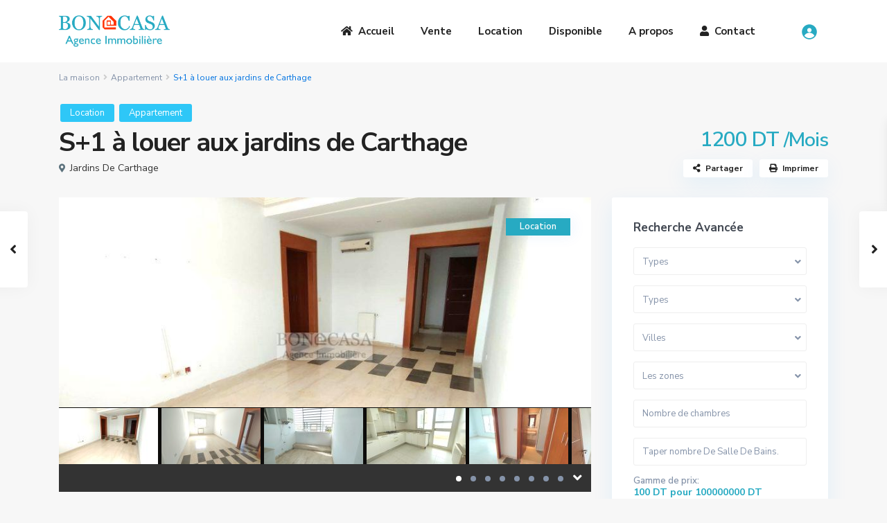

--- FILE ---
content_type: text/html; charset=UTF-8
request_url: https://bonacasa.com.tn/properties/s1-vide-a-louer-aux-jardins-de-carthage/
body_size: 46107
content:
<!DOCTYPE html>
<html lang="fr-FR">
<head>
<meta charset="UTF-8" />
<meta name="viewport" content="width=device-width, initial-scale=1,user-scalable=no">
<link rel="pingback" href="https://bonacasa.com.tn/xmlrpc.php" />
<meta name="google-signin-client_id" content="13759604714-0t7p0dh546nvkefuvt58ojmj6dcr82ld.apps.googleusercontent.com">
<meta name="google-signin-scope" content="https://www.googleapis.com/auth/analytics.readonly">
<title>S+1  à louer aux jardins de Carthage &#8211; Bona casa</title>
<meta name='robots' content='max-image-preview:large' />
	<style>img:is([sizes="auto" i], [sizes^="auto," i]) { contain-intrinsic-size: 3000px 1500px }</style>
	<link rel='dns-prefetch' href='//fonts.googleapis.com' />
<link rel="alternate" type="application/rss+xml" title="Bona casa &raquo; Flux" href="https://bonacasa.com.tn/feed/" />
<link rel="alternate" type="application/rss+xml" title="Bona casa &raquo; Flux des commentaires" href="https://bonacasa.com.tn/comments/feed/" />
<link rel="alternate" type="application/rss+xml" title="Bona casa &raquo; S+1  à louer aux jardins de Carthage Flux des commentaires" href="https://bonacasa.com.tn/properties/s1-vide-a-louer-aux-jardins-de-carthage/feed/" />
<script type="text/javascript">
/* <![CDATA[ */
window._wpemojiSettings = {"baseUrl":"https:\/\/s.w.org\/images\/core\/emoji\/15.1.0\/72x72\/","ext":".png","svgUrl":"https:\/\/s.w.org\/images\/core\/emoji\/15.1.0\/svg\/","svgExt":".svg","source":{"concatemoji":"https:\/\/bonacasa.com.tn\/wp-includes\/js\/wp-emoji-release.min.js?ver=6.8.1"}};
/*! This file is auto-generated */
!function(i,n){var o,s,e;function c(e){try{var t={supportTests:e,timestamp:(new Date).valueOf()};sessionStorage.setItem(o,JSON.stringify(t))}catch(e){}}function p(e,t,n){e.clearRect(0,0,e.canvas.width,e.canvas.height),e.fillText(t,0,0);var t=new Uint32Array(e.getImageData(0,0,e.canvas.width,e.canvas.height).data),r=(e.clearRect(0,0,e.canvas.width,e.canvas.height),e.fillText(n,0,0),new Uint32Array(e.getImageData(0,0,e.canvas.width,e.canvas.height).data));return t.every(function(e,t){return e===r[t]})}function u(e,t,n){switch(t){case"flag":return n(e,"\ud83c\udff3\ufe0f\u200d\u26a7\ufe0f","\ud83c\udff3\ufe0f\u200b\u26a7\ufe0f")?!1:!n(e,"\ud83c\uddfa\ud83c\uddf3","\ud83c\uddfa\u200b\ud83c\uddf3")&&!n(e,"\ud83c\udff4\udb40\udc67\udb40\udc62\udb40\udc65\udb40\udc6e\udb40\udc67\udb40\udc7f","\ud83c\udff4\u200b\udb40\udc67\u200b\udb40\udc62\u200b\udb40\udc65\u200b\udb40\udc6e\u200b\udb40\udc67\u200b\udb40\udc7f");case"emoji":return!n(e,"\ud83d\udc26\u200d\ud83d\udd25","\ud83d\udc26\u200b\ud83d\udd25")}return!1}function f(e,t,n){var r="undefined"!=typeof WorkerGlobalScope&&self instanceof WorkerGlobalScope?new OffscreenCanvas(300,150):i.createElement("canvas"),a=r.getContext("2d",{willReadFrequently:!0}),o=(a.textBaseline="top",a.font="600 32px Arial",{});return e.forEach(function(e){o[e]=t(a,e,n)}),o}function t(e){var t=i.createElement("script");t.src=e,t.defer=!0,i.head.appendChild(t)}"undefined"!=typeof Promise&&(o="wpEmojiSettingsSupports",s=["flag","emoji"],n.supports={everything:!0,everythingExceptFlag:!0},e=new Promise(function(e){i.addEventListener("DOMContentLoaded",e,{once:!0})}),new Promise(function(t){var n=function(){try{var e=JSON.parse(sessionStorage.getItem(o));if("object"==typeof e&&"number"==typeof e.timestamp&&(new Date).valueOf()<e.timestamp+604800&&"object"==typeof e.supportTests)return e.supportTests}catch(e){}return null}();if(!n){if("undefined"!=typeof Worker&&"undefined"!=typeof OffscreenCanvas&&"undefined"!=typeof URL&&URL.createObjectURL&&"undefined"!=typeof Blob)try{var e="postMessage("+f.toString()+"("+[JSON.stringify(s),u.toString(),p.toString()].join(",")+"));",r=new Blob([e],{type:"text/javascript"}),a=new Worker(URL.createObjectURL(r),{name:"wpTestEmojiSupports"});return void(a.onmessage=function(e){c(n=e.data),a.terminate(),t(n)})}catch(e){}c(n=f(s,u,p))}t(n)}).then(function(e){for(var t in e)n.supports[t]=e[t],n.supports.everything=n.supports.everything&&n.supports[t],"flag"!==t&&(n.supports.everythingExceptFlag=n.supports.everythingExceptFlag&&n.supports[t]);n.supports.everythingExceptFlag=n.supports.everythingExceptFlag&&!n.supports.flag,n.DOMReady=!1,n.readyCallback=function(){n.DOMReady=!0}}).then(function(){return e}).then(function(){var e;n.supports.everything||(n.readyCallback(),(e=n.source||{}).concatemoji?t(e.concatemoji):e.wpemoji&&e.twemoji&&(t(e.twemoji),t(e.wpemoji)))}))}((window,document),window._wpemojiSettings);
/* ]]> */
</script>
<style id='wp-emoji-styles-inline-css' type='text/css'>

	img.wp-smiley, img.emoji {
		display: inline !important;
		border: none !important;
		box-shadow: none !important;
		height: 1em !important;
		width: 1em !important;
		margin: 0 0.07em !important;
		vertical-align: -0.1em !important;
		background: none !important;
		padding: 0 !important;
	}
</style>
<link rel='stylesheet' id='wp-block-library-css' href='https://bonacasa.com.tn/wp-includes/css/dist/block-library/style.min.css?ver=6.8.1' type='text/css' media='all' />
<style id='classic-theme-styles-inline-css' type='text/css'>
/*! This file is auto-generated */
.wp-block-button__link{color:#fff;background-color:#32373c;border-radius:9999px;box-shadow:none;text-decoration:none;padding:calc(.667em + 2px) calc(1.333em + 2px);font-size:1.125em}.wp-block-file__button{background:#32373c;color:#fff;text-decoration:none}
</style>
<style id='joinchat-button-style-inline-css' type='text/css'>
.wp-block-joinchat-button{border:none!important;text-align:center}.wp-block-joinchat-button figure{display:table;margin:0 auto;padding:0}.wp-block-joinchat-button figcaption{font:normal normal 400 .6em/2em var(--wp--preset--font-family--system-font,sans-serif);margin:0;padding:0}.wp-block-joinchat-button .joinchat-button__qr{background-color:#fff;border:6px solid #25d366;border-radius:30px;box-sizing:content-box;display:block;height:200px;margin:auto;overflow:hidden;padding:10px;width:200px}.wp-block-joinchat-button .joinchat-button__qr canvas,.wp-block-joinchat-button .joinchat-button__qr img{display:block;margin:auto}.wp-block-joinchat-button .joinchat-button__link{align-items:center;background-color:#25d366;border:6px solid #25d366;border-radius:30px;display:inline-flex;flex-flow:row nowrap;justify-content:center;line-height:1.25em;margin:0 auto;text-decoration:none}.wp-block-joinchat-button .joinchat-button__link:before{background:transparent var(--joinchat-ico) no-repeat center;background-size:100%;content:"";display:block;height:1.5em;margin:-.75em .75em -.75em 0;width:1.5em}.wp-block-joinchat-button figure+.joinchat-button__link{margin-top:10px}@media (orientation:landscape)and (min-height:481px),(orientation:portrait)and (min-width:481px){.wp-block-joinchat-button.joinchat-button--qr-only figure+.joinchat-button__link{display:none}}@media (max-width:480px),(orientation:landscape)and (max-height:480px){.wp-block-joinchat-button figure{display:none}}

</style>
<link rel='stylesheet' id='residence_latest_items-cgb-style-css-css' href='https://bonacasa.com.tn/wp-content/plugins/residence-gutenberg/dist/blocks.style.build.css?ver=6.8.1' type='text/css' media='all' />
<style id='global-styles-inline-css' type='text/css'>
:root{--wp--preset--aspect-ratio--square: 1;--wp--preset--aspect-ratio--4-3: 4/3;--wp--preset--aspect-ratio--3-4: 3/4;--wp--preset--aspect-ratio--3-2: 3/2;--wp--preset--aspect-ratio--2-3: 2/3;--wp--preset--aspect-ratio--16-9: 16/9;--wp--preset--aspect-ratio--9-16: 9/16;--wp--preset--color--black: #000000;--wp--preset--color--cyan-bluish-gray: #abb8c3;--wp--preset--color--white: #ffffff;--wp--preset--color--pale-pink: #f78da7;--wp--preset--color--vivid-red: #cf2e2e;--wp--preset--color--luminous-vivid-orange: #ff6900;--wp--preset--color--luminous-vivid-amber: #fcb900;--wp--preset--color--light-green-cyan: #7bdcb5;--wp--preset--color--vivid-green-cyan: #00d084;--wp--preset--color--pale-cyan-blue: #8ed1fc;--wp--preset--color--vivid-cyan-blue: #0693e3;--wp--preset--color--vivid-purple: #9b51e0;--wp--preset--gradient--vivid-cyan-blue-to-vivid-purple: linear-gradient(135deg,rgba(6,147,227,1) 0%,rgb(155,81,224) 100%);--wp--preset--gradient--light-green-cyan-to-vivid-green-cyan: linear-gradient(135deg,rgb(122,220,180) 0%,rgb(0,208,130) 100%);--wp--preset--gradient--luminous-vivid-amber-to-luminous-vivid-orange: linear-gradient(135deg,rgba(252,185,0,1) 0%,rgba(255,105,0,1) 100%);--wp--preset--gradient--luminous-vivid-orange-to-vivid-red: linear-gradient(135deg,rgba(255,105,0,1) 0%,rgb(207,46,46) 100%);--wp--preset--gradient--very-light-gray-to-cyan-bluish-gray: linear-gradient(135deg,rgb(238,238,238) 0%,rgb(169,184,195) 100%);--wp--preset--gradient--cool-to-warm-spectrum: linear-gradient(135deg,rgb(74,234,220) 0%,rgb(151,120,209) 20%,rgb(207,42,186) 40%,rgb(238,44,130) 60%,rgb(251,105,98) 80%,rgb(254,248,76) 100%);--wp--preset--gradient--blush-light-purple: linear-gradient(135deg,rgb(255,206,236) 0%,rgb(152,150,240) 100%);--wp--preset--gradient--blush-bordeaux: linear-gradient(135deg,rgb(254,205,165) 0%,rgb(254,45,45) 50%,rgb(107,0,62) 100%);--wp--preset--gradient--luminous-dusk: linear-gradient(135deg,rgb(255,203,112) 0%,rgb(199,81,192) 50%,rgb(65,88,208) 100%);--wp--preset--gradient--pale-ocean: linear-gradient(135deg,rgb(255,245,203) 0%,rgb(182,227,212) 50%,rgb(51,167,181) 100%);--wp--preset--gradient--electric-grass: linear-gradient(135deg,rgb(202,248,128) 0%,rgb(113,206,126) 100%);--wp--preset--gradient--midnight: linear-gradient(135deg,rgb(2,3,129) 0%,rgb(40,116,252) 100%);--wp--preset--font-size--small: 13px;--wp--preset--font-size--medium: 20px;--wp--preset--font-size--large: 36px;--wp--preset--font-size--x-large: 42px;--wp--preset--spacing--20: 0.44rem;--wp--preset--spacing--30: 0.67rem;--wp--preset--spacing--40: 1rem;--wp--preset--spacing--50: 1.5rem;--wp--preset--spacing--60: 2.25rem;--wp--preset--spacing--70: 3.38rem;--wp--preset--spacing--80: 5.06rem;--wp--preset--shadow--natural: 6px 6px 9px rgba(0, 0, 0, 0.2);--wp--preset--shadow--deep: 12px 12px 50px rgba(0, 0, 0, 0.4);--wp--preset--shadow--sharp: 6px 6px 0px rgba(0, 0, 0, 0.2);--wp--preset--shadow--outlined: 6px 6px 0px -3px rgba(255, 255, 255, 1), 6px 6px rgba(0, 0, 0, 1);--wp--preset--shadow--crisp: 6px 6px 0px rgba(0, 0, 0, 1);}:where(.is-layout-flex){gap: 0.5em;}:where(.is-layout-grid){gap: 0.5em;}body .is-layout-flex{display: flex;}.is-layout-flex{flex-wrap: wrap;align-items: center;}.is-layout-flex > :is(*, div){margin: 0;}body .is-layout-grid{display: grid;}.is-layout-grid > :is(*, div){margin: 0;}:where(.wp-block-columns.is-layout-flex){gap: 2em;}:where(.wp-block-columns.is-layout-grid){gap: 2em;}:where(.wp-block-post-template.is-layout-flex){gap: 1.25em;}:where(.wp-block-post-template.is-layout-grid){gap: 1.25em;}.has-black-color{color: var(--wp--preset--color--black) !important;}.has-cyan-bluish-gray-color{color: var(--wp--preset--color--cyan-bluish-gray) !important;}.has-white-color{color: var(--wp--preset--color--white) !important;}.has-pale-pink-color{color: var(--wp--preset--color--pale-pink) !important;}.has-vivid-red-color{color: var(--wp--preset--color--vivid-red) !important;}.has-luminous-vivid-orange-color{color: var(--wp--preset--color--luminous-vivid-orange) !important;}.has-luminous-vivid-amber-color{color: var(--wp--preset--color--luminous-vivid-amber) !important;}.has-light-green-cyan-color{color: var(--wp--preset--color--light-green-cyan) !important;}.has-vivid-green-cyan-color{color: var(--wp--preset--color--vivid-green-cyan) !important;}.has-pale-cyan-blue-color{color: var(--wp--preset--color--pale-cyan-blue) !important;}.has-vivid-cyan-blue-color{color: var(--wp--preset--color--vivid-cyan-blue) !important;}.has-vivid-purple-color{color: var(--wp--preset--color--vivid-purple) !important;}.has-black-background-color{background-color: var(--wp--preset--color--black) !important;}.has-cyan-bluish-gray-background-color{background-color: var(--wp--preset--color--cyan-bluish-gray) !important;}.has-white-background-color{background-color: var(--wp--preset--color--white) !important;}.has-pale-pink-background-color{background-color: var(--wp--preset--color--pale-pink) !important;}.has-vivid-red-background-color{background-color: var(--wp--preset--color--vivid-red) !important;}.has-luminous-vivid-orange-background-color{background-color: var(--wp--preset--color--luminous-vivid-orange) !important;}.has-luminous-vivid-amber-background-color{background-color: var(--wp--preset--color--luminous-vivid-amber) !important;}.has-light-green-cyan-background-color{background-color: var(--wp--preset--color--light-green-cyan) !important;}.has-vivid-green-cyan-background-color{background-color: var(--wp--preset--color--vivid-green-cyan) !important;}.has-pale-cyan-blue-background-color{background-color: var(--wp--preset--color--pale-cyan-blue) !important;}.has-vivid-cyan-blue-background-color{background-color: var(--wp--preset--color--vivid-cyan-blue) !important;}.has-vivid-purple-background-color{background-color: var(--wp--preset--color--vivid-purple) !important;}.has-black-border-color{border-color: var(--wp--preset--color--black) !important;}.has-cyan-bluish-gray-border-color{border-color: var(--wp--preset--color--cyan-bluish-gray) !important;}.has-white-border-color{border-color: var(--wp--preset--color--white) !important;}.has-pale-pink-border-color{border-color: var(--wp--preset--color--pale-pink) !important;}.has-vivid-red-border-color{border-color: var(--wp--preset--color--vivid-red) !important;}.has-luminous-vivid-orange-border-color{border-color: var(--wp--preset--color--luminous-vivid-orange) !important;}.has-luminous-vivid-amber-border-color{border-color: var(--wp--preset--color--luminous-vivid-amber) !important;}.has-light-green-cyan-border-color{border-color: var(--wp--preset--color--light-green-cyan) !important;}.has-vivid-green-cyan-border-color{border-color: var(--wp--preset--color--vivid-green-cyan) !important;}.has-pale-cyan-blue-border-color{border-color: var(--wp--preset--color--pale-cyan-blue) !important;}.has-vivid-cyan-blue-border-color{border-color: var(--wp--preset--color--vivid-cyan-blue) !important;}.has-vivid-purple-border-color{border-color: var(--wp--preset--color--vivid-purple) !important;}.has-vivid-cyan-blue-to-vivid-purple-gradient-background{background: var(--wp--preset--gradient--vivid-cyan-blue-to-vivid-purple) !important;}.has-light-green-cyan-to-vivid-green-cyan-gradient-background{background: var(--wp--preset--gradient--light-green-cyan-to-vivid-green-cyan) !important;}.has-luminous-vivid-amber-to-luminous-vivid-orange-gradient-background{background: var(--wp--preset--gradient--luminous-vivid-amber-to-luminous-vivid-orange) !important;}.has-luminous-vivid-orange-to-vivid-red-gradient-background{background: var(--wp--preset--gradient--luminous-vivid-orange-to-vivid-red) !important;}.has-very-light-gray-to-cyan-bluish-gray-gradient-background{background: var(--wp--preset--gradient--very-light-gray-to-cyan-bluish-gray) !important;}.has-cool-to-warm-spectrum-gradient-background{background: var(--wp--preset--gradient--cool-to-warm-spectrum) !important;}.has-blush-light-purple-gradient-background{background: var(--wp--preset--gradient--blush-light-purple) !important;}.has-blush-bordeaux-gradient-background{background: var(--wp--preset--gradient--blush-bordeaux) !important;}.has-luminous-dusk-gradient-background{background: var(--wp--preset--gradient--luminous-dusk) !important;}.has-pale-ocean-gradient-background{background: var(--wp--preset--gradient--pale-ocean) !important;}.has-electric-grass-gradient-background{background: var(--wp--preset--gradient--electric-grass) !important;}.has-midnight-gradient-background{background: var(--wp--preset--gradient--midnight) !important;}.has-small-font-size{font-size: var(--wp--preset--font-size--small) !important;}.has-medium-font-size{font-size: var(--wp--preset--font-size--medium) !important;}.has-large-font-size{font-size: var(--wp--preset--font-size--large) !important;}.has-x-large-font-size{font-size: var(--wp--preset--font-size--x-large) !important;}
:where(.wp-block-post-template.is-layout-flex){gap: 1.25em;}:where(.wp-block-post-template.is-layout-grid){gap: 1.25em;}
:where(.wp-block-columns.is-layout-flex){gap: 2em;}:where(.wp-block-columns.is-layout-grid){gap: 2em;}
:root :where(.wp-block-pullquote){font-size: 1.5em;line-height: 1.6;}
</style>
<link rel='stylesheet' id='mlsimport-css' href='https://bonacasa.com.tn/wp-content/plugins/mlsimport/public/css/mlsimport-public.css?ver=5.8.6' type='text/css' media='all' />
<link rel='stylesheet' id='bootstrap.min-css' href='https://bonacasa.com.tn/wp-content/themes/wpresidence/css/bootstrap.min.css?ver=4.5.0' type='text/css' media='all' />
<link rel='stylesheet' id='bootstrap-theme.min-css' href='https://bonacasa.com.tn/wp-content/themes/wpresidence/css/bootstrap-theme.min.css?ver=4.5.0' type='text/css' media='all' />
<link rel='stylesheet' id='wpestate_style-css' href='https://bonacasa.com.tn/wp-content/themes/wpresidence/style.css?ver=4.5.0' type='text/css' media='all' />
<style id='wpestate_style-inline-css' type='text/css'>

        body::after{
            position:absolute;
            width:0;
            height:0;
            overflow:hidden;
            z-index:-1; // hide images
            content:url();   // load images
            }
        }
</style>
<link rel='stylesheet' id='wpestate_media-css' href='https://bonacasa.com.tn/wp-content/themes/wpresidence/css/my_media.css?ver=4.5.0' type='text/css' media='all' />
<link rel='stylesheet' id='wpestate-nunito-css' href='https://fonts.googleapis.com/css?family=Nunito+Sans%3A300%2C400%2C600%2C700%2C800%2C900&#038;subset=latin%2Clatin-ext&#038;ver=6.8.1' type='text/css' media='all' />
<link rel='stylesheet' id='font-awesome-5.min-css' href='https://bonacasa.com.tn/wp-content/themes/wpresidence/css/fontawesome/css/all.css?ver=6.8.1' type='text/css' media='all' />
<link rel='stylesheet' id='fontello-css' href='https://bonacasa.com.tn/wp-content/themes/wpresidence/css/fontello.min.css?ver=6.8.1' type='text/css' media='all' />
<link rel='stylesheet' id='venobox-css' href='https://bonacasa.com.tn/wp-content/themes/wpresidence/css/venobox.css?ver=6.8.1' type='text/css' media='all' />
<link rel='stylesheet' id='jquery.ui.theme-css' href='https://bonacasa.com.tn/wp-content/themes/wpresidence/css/jquery-ui.min.css?ver=6.8.1' type='text/css' media='all' />
<link rel='stylesheet' id='wpestate_leaflet_css-css' href='https://bonacasa.com.tn/wp-content/themes/wpresidence/js/openstreet/leaflet.css?ver=4.5.0' type='text/css' media='all' />
<link rel='stylesheet' id='wpestate_leaflet_css_markerCluster-css' href='https://bonacasa.com.tn/wp-content/themes/wpresidence/js/openstreet/MarkerCluster.css?ver=4.5.0' type='text/css' media='all' />
<link rel='stylesheet' id='wpestate_leaflet_css_markerCluster_default-css' href='https://bonacasa.com.tn/wp-content/themes/wpresidence/js/openstreet/MarkerCluster.Default.css?ver=4.5.0' type='text/css' media='all' />
<link rel='stylesheet' id='joinchat-css' href='https://bonacasa.com.tn/wp-content/plugins/creame-whatsapp-me/public/css/joinchat-btn.min.css?ver=5.1.7' type='text/css' media='all' />
<style id='joinchat-inline-css' type='text/css'>
.joinchat{--red:37;--green:211;--blue:102;--bw:100}
</style>
<script type="text/javascript" src="https://bonacasa.com.tn/wp-includes/js/jquery/jquery.min.js?ver=3.7.1" id="jquery-core-js"></script>
<script type="text/javascript" src="https://bonacasa.com.tn/wp-includes/js/jquery/jquery-migrate.min.js?ver=3.4.1" id="jquery-migrate-js"></script>
<script type="text/javascript" src="https://bonacasa.com.tn/wp-content/plugins/mlsimport/public/js/mlsimport-public.js?ver=5.8.6" id="mlsimport-js"></script>
<script type="text/javascript" src="https://bonacasa.com.tn/wp-content/themes/wpresidence/js/modernizr.custom.62456.js?ver=4.5.0" id="modernizr.custom.62456-js"></script>
<link rel="https://api.w.org/" href="https://bonacasa.com.tn/wp-json/" /><link rel="alternate" title="JSON" type="application/json" href="https://bonacasa.com.tn/wp-json/wp/v2/estate_property/36362" /><link rel="EditURI" type="application/rsd+xml" title="RSD" href="https://bonacasa.com.tn/xmlrpc.php?rsd" />
<meta name="generator" content="WordPress 6.8.1" />
<link rel="canonical" href="https://bonacasa.com.tn/properties/s1-vide-a-louer-aux-jardins-de-carthage/" />
<link rel='shortlink' href='https://bonacasa.com.tn/?p=36362' />
<link rel="alternate" title="oEmbed (JSON)" type="application/json+oembed" href="https://bonacasa.com.tn/wp-json/oembed/1.0/embed?url=https%3A%2F%2Fbonacasa.com.tn%2Fproperties%2Fs1-vide-a-louer-aux-jardins-de-carthage%2F" />
<link rel="alternate" title="oEmbed (XML)" type="text/xml+oembed" href="https://bonacasa.com.tn/wp-json/oembed/1.0/embed?url=https%3A%2F%2Fbonacasa.com.tn%2Fproperties%2Fs1-vide-a-louer-aux-jardins-de-carthage%2F&#038;format=xml" />
<meta name="cdp-version" content="1.4.9" />
        <meta property="og:image" content="https://bonacasa.com.tn/wp-content/uploads/2024/04/15e06c2a-89ab-48a4-87bc-79fa3952a688.jpg?v=1714160599"/>
        <meta property="og:image:secure_url" content="https://bonacasa.com.tn/wp-content/uploads/2024/04/15e06c2a-89ab-48a4-87bc-79fa3952a688.jpg?v=1714160599" />
        <meta property="og:description"  content=" BONACASA vous propose à la location un très joli appartement vide situé dans une petite résidence calme et sécurisée.
Il se compose d'un salon/salle à manger spacieux, une cuisine bien équipée, une chambre à coucher avec dressing et une salle d'eau avec douche à l'italienne." />
    		<script>
			( function() {
				window.onpageshow = function( event ) {
					// Defined window.wpforms means that a form exists on a page.
					// If so and back/forward button has been clicked,
					// force reload a page to prevent the submit button state stuck.
					if ( typeof window.wpforms !== 'undefined' && event.persisted ) {
						window.location.reload();
					}
				};
			}() );
		</script>
		<style type='text/css'>.control_tax_sh:hover,.mobile_agent_area_wrapper .agent_detail i,.places_type_2_listings_no,.search_wr_6.with_search_form_float .adv_search_tab_item.active:before,.payment-container .perpack,.return_woo_button,.user_loged .wpestream_cart_counter_header,.woocommerce #respond input#submit,.woocommerce a.button,.woocommerce button.button,.woocommerce input.button,.contact_close_button,#send_direct_bill,.carousel-indicators .active,.featured_property_type1 .featured_prop_price,.theme_slider_wrapper.theme_slider_2 .theme-slider-price,.submit_listing,.wpresidence_button.agency_contact_but,.developer_contact_button.wpresidence_button,.advanced_search_sidebar .filter_menu li:hover,.term_bar_item:hover:after,.term_bar_item.active_term:after,.schedule_meeting,.agent_unit_button:hover,.acc_google_maps,.unit_type3_details,#compare_close_modal,#compare_close,.adv_handler,.agency_taxonomy a:hover,.share_unit,.wpresidence_button.agency_contact_but,.developer_contact_button.wpresidence_button,.property_listing.property_unit_type1 .featured_div,.featured_property_type2 .featured_prop_price,.unread_mess,.woocommerce #respond input#submit.alt,.woocommerce a.button.alt,.woocommerce button.button.alt,.woocommerce input.button.alt,.slider-property-status,.wpestate_term_list span,.term_bar_item.active_term,.term_bar_item.active_term:hover,.wpestate_search_tab_align_center .adv_search_tab_item.active:before,.adv_search_tab_item.active,.wpestate_theme_slider_contact_agent,.carousel-control-theme-prev,.carousel-control-theme-next,.wpestream_cart_counter_header_mobile,.wpestream_cart_counter_header,.filter_menu li:hover,.wp-block-search .wp-block-search__button,.arrow_class_sideways button.slick-prev.slick-arrow:hover, .arrow_class_sideways button.slick-next.slick-arrow:hover,.slider_container button:hover{background-color: #27aac2;}.action_tag_wrapper,.ribbon-inside{background-color: #27aac2d9;}.header_transparent .customnav .header_phone svg, .header_transparent .customnav .submit_action svg,.customnav.header_type5 .submit_action svg,.submit_action svg,.header_transparent .customnav .submit_action svg,.agent_sidebar_mobile svg, .header_phone svg,.listing_detail svg, .property_features_svg_icon{fill: #27aac2;}#tab_prpg li{border-right: 1px solid #27aac2;}.submit_container #aaiu-uploader{border-color: #27aac2!important;}.comment-form #submit:hover,.shortcode_contact_form.sh_form_align_center #btn-cont-submit_sh:hover,.single-content input[type="submit"]:hover,.agent_contanct_form input[type="submit"]:hover,.wpresidence_button:hover{border-color: #27aac2;background-color: transparent;}.form-control:focus,.form-control.open {border: 1px solid transparent;}.page-template-front_property_submit #modal_login_wrapper .form-control:focus,.dropdown-menu,.form-control:focus,.form-control.open {box-shadow: inset 0 0px 1px rgb(0 0 0 / 8%), 0 0 8px #27aac220;-webkit-box-shadow: inset 0 0px 1px rgb(0 0 0 / 8%), 0 0 8px #27aac220;}.developer_taxonomy a:hover,.wpresidence_button.agency_contact_but,.developer_contact_button.wpresidence_button,.wpresidence_button,.comment-form #submit,.shortcode_contact_form.sh_form_align_center #btn-cont-submit_sh:hover,.menu_user_picture{border-color: #27aac2;}.share_unit:after {content: " ";border-top: 8px solid #27aac2;}blockquote{ border-left: 2px solid #27aac2;}.no_more_list{color:#fff!important;border: 1px solid #27aac2;}.mobile-trigger-user .menu_user_picture{border: 2px solid #27aac2;}.openstreet_price_marker_on_click_parent .wpestate_marker:before, .wpestate_marker.openstreet_price_marker_on_click:before,.wpestate_marker.openstreet_price_marker:hover:before,.hover_z_pin:before{border-top: 6px solid #27aac2!important;}form.woocommerce-checkout{border-top: 3px solid #27aac2;}.woocommerce-error,.woocommerce-info,.woocommerce-message {border-top-color: #27aac2;}.openstreet_price_marker_on_click_parent .wpestate_marker, .wpestate_marker.openstreet_price_marker_on_click,.wpestate_marker.openstreet_price_marker:hover,.hover_z_pin,.pagination > .active > a,.pagination > .active > span,.pagination > .active > a:hover,.pagination > .active > span:hover,.pagination > .active > a:focus,.pagination > .active > span:focus,.developer_taxonomy a:hover,.lighbox-image-close-floor,.lighbox-image-close,.results_header,.ll-skin-melon td .ui-state-active,.ll-skin-melon td .ui-state-hover,#adv-search-header-3,#tab_prpg>ul,.wpcf7-form input[type="submit"],.adv_results_wrapper #advanced_submit_2,.wpb_btn-info,#slider_enable_map:hover,#slider_enable_street:hover,#slider_enable_slider:hover,#colophon .social_sidebar_internal a:hover,#primary .social_sidebar_internal a:hover,.ui-widget-header,.slider_control_left,.slider_control_right,#slider_enable_slider.slideron,#slider_enable_street.slideron,#slider_enable_map.slideron,#primary .social_sidebar_internal a:hover,#adv-search-header-mobile,#adv-search-header-1,.featured_second_line,.wpb_btn-info,.ui-menu .ui-state-focus{background-color: #27aac2!important;}.single-content input[type="submit"],.agent_contanct_form input[type="submit"],.comment-form #submit,.wpresidence_button{background-color: #27aac2;}.ui-state-active, .ui-widget-content .ui-state-active,.tax_active{background-image: none!important;background: #27aac2!important;}.agent_unit_button:hover{background-image: linear-gradient(to right, #27aac2 50%, #fff 50%);}.agent_unit_button:hover{background-image: -webkit-gradient(linear, left top, right top, color-stop(50%, #27aac2 ), color-stop(50%, #fff));}.agent_unit_button:hover{color:#ffffff!important;}.wpresidence_button,.comment-form #submit{background-image:linear-gradient(to right, transparent 50%, #27aac2 50%);}.wpresidence_button,.comment-form #submit{background-image: -webkit-gradient(linear, left top, right top, color-stop(50%, transparent), color-stop(50%,#27aac2 ));}.wpresidence_button_inverse {color: #27aac2;background-color: #ffffff;background-image: -webkit-gradient(linear, left top, right top, color-stop(50%, #27aac2), color-stop(50%, #ffffff));background-image: linear-gradient(to right, #27aac2 50%, #ffffff 50%);}.wpresidence_button.wpresidence_button_inverse:hover{color:#ffffff!important;}.propery_price4_grid .price_label,.property_address_type1_wrapper .fas,.listing_detail svg,.property_features_svg_icon,#google_developer_location:hover,.newsletter_input:hover,.property_listing.property_unit_type2 .featured_div:before,.form-control.open .sidebar_filter_menu,#advanced_submit_shorcode:hover,.acc_google_maps:hover,.wpresidence_button:hover,.slider_control_right:hover,.slider_control_left:hover,.comment-form #submit:hover,.wpb_btn-info:hover,.submit_action:hover,.unit_type3_details:hover,.directory_slider #property_size,.directory_slider #property_lot_size,.directory_slider #property_rooms,.directory_slider #property_bedrooms,.directory_slider #property_bathrooms,.header_5_widget_icon,input[type="checkbox"]:checked:before,.testimonial-slider-container .slick-prev.slick-arrow:hover, .testimonial-slider-container .slick-next.slick-arrow:hover,.testimonial-slider-container .slick-dots li.slick-active button:before,.slider_container .slick-dots li button::before,.slider_container .slick-dots li.slick-active button:before,.single-content p a:hover,.agent_unit_social a:hover,.featured_prop_price .price_label,.featured_prop_price .price_label_before,.compare_item_head .property_price,#grid_view:hover,#list_view:hover,#primary a:hover,.front_plan_row:hover,.adv_extended_options_text,.slider-content h3 a:hover,.agent_unit_social_single a:hover ,.adv_extended_options_text:hover ,.breadcrumb a:hover , .property-panel h4:hover,.featured_article:hover .featured_article_right,#contactinfobox,.featured_property:hover h2 a,.blog_unit:hover h3 a,.blog_unit_meta .read_more:hover,.blog_unit_meta a:hover,.agent_unit:hover h4 a,.listing_filter_select.open .filter_menu_trigger,.wpestate_accordion_tab .ui-state-active a,.wpestate_accordion_tab .ui-state-active a:link,.wpestate_accordion_tab .ui-state-active a:visited,.theme-slider-price, .agent_unit:hover h4 a,.meta-info a:hover,.widget_latest_price,#colophon a:hover, #colophon li a:hover,.price_area, .property_listing:hover h4 a,a:hover, a:focus, .top_bar .social_sidebar_internal a:hover,.featured_prop_price,.user_menu,.user_loged i,#access .current-menu-item >a, #access .current-menu-parent>a, #access .current-menu-ancestor>a,.social-wrapper a:hover i,.agency_unit_wrapper .social-wrapper a i:hover,.property_ratings i,.listing-review .property_ratings i,.term_bar_item:hover,.agency_social i:hover,.inforoom_unit_type4 span,.infobath_unit_type4 span,.infosize_unit_type4 span,.propery_price4_grid,.pagination>li>a,.pagination>li>span,.wpestate_estate_property_details_section i.fa-check, #tab_prpg i.fa-check,.property-panel i.fa-check,.single-estate_agent .developer_taxonomy a,.starselected_click, .starselected,.icon-fav-off:hover,.icon-fav-on,.page-template-front_property_submit .navigation_container a.active,.property_listing.property_unit_type3 .icon-fav.icon-fav-on:before,#infobox_title:hover, .info_details a:hover,.company_headline a:hover i,.header_type5 #access .sub-menu .current-menu-item >a,.empty_star:hover:before,.property_listing.property_unit_type4 .compare-action:hover,.property_listing.property_unit_type4 .icon-fav-on,.property_listing.property_unit_type4 .share_list:hover,.property_listing.property_unit_type2 .share_list:hover,.compare-action:hover,.property_listing.property_unit_type2 .compare-action:hover,.propery_price4_grid span,.wpresidence_slider_price,.sections__nav-item,.section_price,.showcoupon, .listing_unit_price_wrapper, .form-control.open .filter_menu_trigger, .blog2v:hover h4 a, .prop_social .share_unit a:hover, .prop_social .share_unit a:hover:after, #add_favorites.isfavorite, #add_favorites.isfavorite i, .pack-price_sh, .property_slider2_wrapper a:hover h2, .agent_contanct_form_sidebar .agent_position, .arrow_class_sideways button.slick-prev.slick-arrow, .arrow_class_sideways button.slick-next.slick-arrow, button.slick-prev.slick-arrow,button.slick-next.slick-arrow, .half_map_controllers_wrapper i{color: #27aac2;}.header_type5 #access .current-menu-item >a,.header_type5 #access .current-menu-parent>a,.header_type5 #access .current-menu-ancestor>a{color: #fff!important;}.social_email:hover,.share_facebook:hover,#print_page:hover, .prop_social a:hover i,.single_property_action:hover,.share_tweet:hover,.agent_unit_button,#amount_wd, #amount,#amount_mobile,#amount_sh,.mobile-trigger-user:hover i, .mobile-trigger:hover i,.mobilemenu-close-user:hover, .mobilemenu-close:hover,.header_type5 #access .sub-menu .current-menu-item >a,.customnav.header_type5 #access .current-menu-ancestor>a,.icon-fav-on,.property_listing.property_unit_type3 .icon-fav.icon-fav-on:before,.property_listing.property_unit_type3 .share_list:hover:before,.property_listing.property_unit_type3 .compare-action:hover:before,.agency_socialpage_wrapper i:hover,.advanced_search_sidebar #amount_wd,.section_price,.sections__nav-item,.icon_selected{color: #27aac2!important;}.featured_article_title{border-top: 3px solid #27aac2!important;}.carousel-indicators .active,.featured_agent_listings.wpresidence_button,.agent_unit_button,.adv_search_tab_item.active,.scrollon,.single-estate_agent .developer_taxonomy a{border: 1px solid #27aac2;}#tab_prpg li{border-right: 1px solid #ffffff;}.testimonial-slider-container .slick-dots li button::before { color: #27aac2;}.testimonial-slider-container .slick-dots li.slick-active button:before {opacity: .75;color: #27aac2 !important;}.submit_listing{border-color: #27aac2;background-image: -webkit-gradient(linear, left top, right top, color-stop(50%, transparent), color-stop(50%, #27aac2));background-image: linear-gradient(to right, transparent 50%, #27aac2 50%);}a.submit_listing:hover {color: #27aac2;border-color: #27aac2;}.acc_google_maps {display: none;}.title_share.single_property_action.isnotfavorite {display: none;}#primary .widget-container.featured_sidebar{padding:0px;}</style><meta name="generator" content="Elementor 3.25.0; features: e_optimized_control_loading; settings: css_print_method-external, google_font-enabled, font_display-auto">
<meta name="generator" content="Powered by Slider Revolution 6.5.25 - responsive, Mobile-Friendly Slider Plugin for WordPress with comfortable drag and drop interface." />
<link rel="icon" href="https://bonacasa.com.tn/wp-content/uploads/2022/07/logo-1-36x36.png" sizes="32x32" />
<link rel="icon" href="https://bonacasa.com.tn/wp-content/uploads/2022/07/logo-1.png" sizes="192x192" />
<link rel="apple-touch-icon" href="https://bonacasa.com.tn/wp-content/uploads/2022/07/logo-1.png" />
<meta name="msapplication-TileImage" content="https://bonacasa.com.tn/wp-content/uploads/2022/07/logo-1.png" />
<script>function setREVStartSize(e){
			//window.requestAnimationFrame(function() {
				window.RSIW = window.RSIW===undefined ? window.innerWidth : window.RSIW;
				window.RSIH = window.RSIH===undefined ? window.innerHeight : window.RSIH;
				try {
					var pw = document.getElementById(e.c).parentNode.offsetWidth,
						newh;
					pw = pw===0 || isNaN(pw) || (e.l=="fullwidth" || e.layout=="fullwidth") ? window.RSIW : pw;
					e.tabw = e.tabw===undefined ? 0 : parseInt(e.tabw);
					e.thumbw = e.thumbw===undefined ? 0 : parseInt(e.thumbw);
					e.tabh = e.tabh===undefined ? 0 : parseInt(e.tabh);
					e.thumbh = e.thumbh===undefined ? 0 : parseInt(e.thumbh);
					e.tabhide = e.tabhide===undefined ? 0 : parseInt(e.tabhide);
					e.thumbhide = e.thumbhide===undefined ? 0 : parseInt(e.thumbhide);
					e.mh = e.mh===undefined || e.mh=="" || e.mh==="auto" ? 0 : parseInt(e.mh,0);
					if(e.layout==="fullscreen" || e.l==="fullscreen")
						newh = Math.max(e.mh,window.RSIH);
					else{
						e.gw = Array.isArray(e.gw) ? e.gw : [e.gw];
						for (var i in e.rl) if (e.gw[i]===undefined || e.gw[i]===0) e.gw[i] = e.gw[i-1];
						e.gh = e.el===undefined || e.el==="" || (Array.isArray(e.el) && e.el.length==0)? e.gh : e.el;
						e.gh = Array.isArray(e.gh) ? e.gh : [e.gh];
						for (var i in e.rl) if (e.gh[i]===undefined || e.gh[i]===0) e.gh[i] = e.gh[i-1];
											
						var nl = new Array(e.rl.length),
							ix = 0,
							sl;
						e.tabw = e.tabhide>=pw ? 0 : e.tabw;
						e.thumbw = e.thumbhide>=pw ? 0 : e.thumbw;
						e.tabh = e.tabhide>=pw ? 0 : e.tabh;
						e.thumbh = e.thumbhide>=pw ? 0 : e.thumbh;
						for (var i in e.rl) nl[i] = e.rl[i]<window.RSIW ? 0 : e.rl[i];
						sl = nl[0];
						for (var i in nl) if (sl>nl[i] && nl[i]>0) { sl = nl[i]; ix=i;}
						var m = pw>(e.gw[ix]+e.tabw+e.thumbw) ? 1 : (pw-(e.tabw+e.thumbw)) / (e.gw[ix]);
						newh =  (e.gh[ix] * m) + (e.tabh + e.thumbh);
					}
					var el = document.getElementById(e.c);
					if (el!==null && el) el.style.height = newh+"px";
					el = document.getElementById(e.c+"_wrapper");
					if (el!==null && el) {
						el.style.height = newh+"px";
						el.style.display = "block";
					}
				} catch(e){
					console.log("Failure at Presize of Slider:" + e)
				}
			//});
		  };</script>
</head>

<body class="wp-singular estate_property-template-default single single-estate_property postid-36362 wp-theme-wpresidence elementor-default elementor-kit-21">


<div class="mobilewrapper" id="mobilewrapper_links">
    <div class="snap-drawers">
        <!-- Left Sidebar-->
        <div class="snap-drawer snap-drawer-left">
            <div class="mobilemenu-close"><i class="fas fa-times"></i></div>
            <ul id="menu-main-menu" class="mobilex-menu"><li id="menu-item-19214" class="menu-item menu-item-type-post_type menu-item-object-page menu-item-home menu-item-19214"><a href="https://bonacasa.com.tn/">Accueil</a></li>
<li id="menu-item-19975" class="menu-item menu-item-type-custom menu-item-object-custom menu-item-19975"><a href="https://bonacasa.com.tn/advanced-search/?filter_search_action%5B%5D=vente&#038;adv6_search_tab=vente&#038;term_id=70&#038;term_counter=0&#038;filter_search_action%5B%5D=&#038;advanced_city=&#038;filter_search_type%5B%5D=&#038;chambres=&#038;submit=Rechercher&#038;elementor_form_id=18618">Vente</a></li>
<li id="menu-item-19976" class="menu-item menu-item-type-custom menu-item-object-custom menu-item-19976"><a href="https://bonacasa.com.tn/advanced-search/?filter_search_action%5B%5D=location&#038;adv6_search_tab=location&#038;term_id=67&#038;term_counter=1&#038;filter_search_action%5B%5D=&#038;advanced_city=&#038;chambres=&#038;submit=Rechercher&#038;elementor_form_id=18618">Location</a></li>
<li id="menu-item-37908" class="menu-item menu-item-type-custom menu-item-object-custom menu-item-37908"><a href="https://bonacasa.com.tn/status/disponible/">Disponible</a></li>
<li id="menu-item-19982" class="menu-item menu-item-type-post_type menu-item-object-page menu-item-19982"><a href="https://bonacasa.com.tn/about-us/">A propos</a></li>
<li id="menu-item-18169" class="menu-item menu-item-type-post_type menu-item-object-page menu-item-18169"><a href="https://bonacasa.com.tn/contact-us-3/">Contact</a></li>
</ul>        </div>
    </div>
</div>


<div class="mobilewrapper-user" id="mobilewrapperuser">
    <div class="snap-drawers">
        <!-- Left Sidebar-->
        <div class="snap-drawer snap-drawer-right">
            <div class="mobilemenu-close-user"><i class="fas fa-times"></i></div>
      
            
                
                        <div class="login_sidebar">
                            <h3  id="login-div-title-mobile">Connexion</h3>
                            <div class="login_form" id="login-div_mobile">
                                <div class="loginalert" id="login_message_area_mobile" > </div>

                                <input type="text" class="form-control" name="log" id="login_user_mobile" autofocus placeholder="Nom d&#039;utilisateur"/>
                                <div class="password_holder"><input type="password" class="form-control" name="pwd" id="login_pwd_mobile" placeholder="Mot de passe"/>
                                    <i class=" far fa-eye-slash show_hide_password"></i>
                                </div>
                                <input type="hidden" name="loginpop" id="loginpop_wd_mobile" value="0">
                                <input type="hidden" id="security-login-mobile" name="security-login-mobile" value="1d9aebedcc-1769009305">
     
                                <button class="wpresidence_button" id="wp-login-but-mobile">Connexion</button>
                                <div class="login-links">
                                    <a href="#" id="widget_register_mobile">Besoin d&#039;un compte? Inscrivez-vous ici!</a>
                                    <a href="#" id="forgot_pass_mobile">Mot De Passe Oublié?</a>
                                                                    </div>    
                           </div>

                            <h3   id="register-div-title-mobile">Registre</h3>
                            <div class="login_form" id="register-div-mobile">

                                <div class="loginalert" id="register_message_area_mobile" ></div>
                                <input type="text" name="user_login_register" id="user_login_register_mobile" class="form-control" autofocus  placeholder="Nom d&#039;utilisateur"/>
                                <input type="email" name="user_email_register" id="user_email_register_mobile" class="form-control" placeholder="E-mail"  />

                                <div class="password_holder"><input type="password" name="user_password" id="user_password_mobile" class="form-control" placeholder="Mot de passe"/> <i class=" far fa-eye-slash show_hide_password"></i>
                        </div>
                                    <div class="password_holder"><input type="password" name="user_password_retype" id="user_password_mobile_retype" class="form-control" placeholder="Retaper Le Mot De Passe"  /> <i class=" far fa-eye-slash show_hide_password"></i>
                        </div>
                                                                    
                                <select id="new_user_type_mobile" name="new_user_type_mobile" class="form-control" ><option value="0">Sélectionnez Le Type D&#039;Utilisateur</option><option value="1">Utilisateur</option><option value="2">Mandataire</option><option value="3">Agence</option><option value="4">Promoteur</option></select>                               
                                

                                <input type="checkbox" name="terms" id="user_terms_register_mobile" />
                                <label id="user_terms_register_mobile_label" for="user_terms_register_mobile">Je suis d&#039;accord avec <a href="https://bonacasa.com.tn/terms-of-user/ " target="_blank" id="user_terms_register_mobile_link">termes &amp; conditions</a> </label>
                                
                                                                
                                
                                   
                                <input type="hidden" id="security-register-mobile" name="security-register-mobile" value="e7403a11d2-1769009305">
      
                                <button class="wpresidence_button" id="wp-submit-register_mobile" >Registre</button>
                                <div class="login-links">
                                    <a href="#" id="widget_login_mobile">Retour à la Connexion</a>                       
                                </div>   
                            </div>

                            <h3  id="forgot-div-title-mobile">Réinitialiser Le Mot De Passe</h3>
                            <div class="login_form" id="forgot-pass-div-mobile">
                                <div class="loginalert" id="forgot_pass_area_mobile"></div>
                                <div class="loginrow">
                                    <input type="email" class="form-control" name="forgot_email" id="forgot_email_mobile" autofocus placeholder="Entrez Votre Adresse E-Mail" size="20" />
                                </div>
                                <input type="hidden" id="security-forgot-mobile" name="security-forgot-mobile" value="46f69409d5" /><input type="hidden" name="_wp_http_referer" value="/properties/s1-vide-a-louer-aux-jardins-de-carthage/" />   
                                <input type="hidden" id="postid-mobile" value="">    
                                <button class="wpresidence_button" id="wp-forgot-but-mobile" name="forgot" >Réinitialiser Le Mot De Passe</button>
                                <div class="login-links shortlog">
                                <a href="#" id="return_login_mobile">Retour à la Connexion</a>
                                </div>
                            </div>


                        </div>
                   
                                
        </div>
    </div>
</div>
<div class="website-wrapper" id="all_wrapper" >
  <div class="container main_wrapper  wide  has_header_type1   topbar_transparent   contentheader_left  cheader_left ">

      <div class="master_header   wide   topbar_transparent  ">
        <div class="mobile_header mobile_header_sticky_no">
    <div class="mobile-trigger"><i class="fas fa-bars"></i></div>
    <div class="mobile-logo">
        <a href="https://bonacasa.com.tn">
        <img src="https://bonacasa.com.tn/wp-content/uploads/2022/07/logo-1.png" class="img-responsive retina_ready " alt="image"/>        </a>
    </div>  
    
            <div class="mobile-trigger-user">
            <i class="fas fa-user-circle"></i>           
        </div>
    </div>

        <div  class="header_wrapper   header_type1 header_left hover_type_3 header_alignment_text_left  no_property_submit ">
            
            <div class="header_wrapper_inside  "
                 data-logo="https://bonacasa.com.tn/wp-content/uploads/2022/07/logo-1.png"
                 data-sticky-logo="https://bonacasa.com.tn/wp-content/uploads/2022/07/logo-1.png">

                <div class="logo" >
            <a href="https://bonacasa.com.tn"><img id="logo_image" style="margin-top:0px;" src="https://bonacasa.com.tn/wp-content/uploads/2022/07/logo-1.png" class="img-responsive retina_ready" alt="le logo de l&#039;entreprise"/></a></div>   
    <div class="user_menu user_not_loged" id="user_menu_u">   
                
            <a class="menu_user_tools dropdown" id="user_menu_trigger" data-toggle="dropdown">  
                <a class="navicon-button nav-notlog x">
                    <div class="navicon"></div>
                </a>
               
            <div class="submit_action">
                <svg xmlns="http://www.w3.org/2000/svg" xmlns:xlink="http://www.w3.org/1999/xlink" version="1.1" x="0px" y="0px" viewBox="0 0 100 125" enable-background="new 0 0 100 100" xml:space="preserve"><g><path d="M50,5C25.2,5,5,25.1,5,50s20.2,45,45,45s45-20.1,45-45S74.8,5,50,5z M50,26.5c7.2,0,13.1,5.9,13.1,13.1   c0,7.2-5.9,13.1-13.1,13.1s-13.1-5.9-13.1-13.1C36.9,32.4,42.8,26.5,50,26.5z M50,87.9c-12.2,0-23.1-5.8-30.1-14.8   c5.7-10.7,17.1-18,30.1-18s24.4,7.3,30.1,18C73.2,82.1,62.2,87.9,50,87.9z"/></g></svg>
            </div>
        
           </div>   
   
                  
 
        
        

        
                    <nav id="access">
                        <div class="menu-main-menu-container"><ul id="menu-main-menu-1" class="menu"><li id="menu-item-19214" class="menu-item menu-item-type-post_type menu-item-object-page menu-item-home no-megamenu   "><a class="menu-item-link"  href="https://bonacasa.com.tn/"><i class="fa fa-home"></i>Accueil</a></li>
<li id="menu-item-19975" class="menu-item menu-item-type-custom menu-item-object-custom no-megamenu   "><a class="menu-item-link"  href="https://bonacasa.com.tn/advanced-search/?filter_search_action%5B%5D=vente&amp;adv6_search_tab=vente&amp;term_id=70&amp;term_counter=0&amp;filter_search_action%5B%5D=&amp;advanced_city=&amp;filter_search_type%5B%5D=&amp;chambres=&amp;submit=Rechercher&amp;elementor_form_id=18618">Vente</a></li>
<li id="menu-item-19976" class="menu-item menu-item-type-custom menu-item-object-custom no-megamenu   "><a class="menu-item-link"  href="https://bonacasa.com.tn/advanced-search/?filter_search_action%5B%5D=location&amp;adv6_search_tab=location&amp;term_id=67&amp;term_counter=1&amp;filter_search_action%5B%5D=&amp;advanced_city=&amp;chambres=&amp;submit=Rechercher&amp;elementor_form_id=18618">Location</a></li>
<li id="menu-item-37908" class="menu-item menu-item-type-custom menu-item-object-custom no-megamenu   "><a class="menu-item-link"  href="https://bonacasa.com.tn/status/disponible/">Disponible</a></li>
<li id="menu-item-19982" class="menu-item menu-item-type-post_type menu-item-object-page no-megamenu   "><a class="menu-item-link"  href="https://bonacasa.com.tn/about-us/">A propos</a></li>
<li id="menu-item-18169" class="menu-item menu-item-type-post_type menu-item-object-page no-megamenu   "><a class="menu-item-link"  href="https://bonacasa.com.tn/contact-us-3/"><i class="fa fa-user"></i>Contact</a></li>
</ul></div>                    </nav><!-- #access -->
                
            </div>
                    </div>

     </div>
   


<div class="header_media  mobile_header_media_sticky_no header_mediatype_ with_search_1 header_media_non_elementor">
    

    </div>

  <div class="pre_search_wrapper"></div>
<div class="container content_wrapper">



<div class="row">
    <div class="col-xs-12 col-md-12 breadcrumb_container"><ol class="breadcrumb">
               <li><a href="https://bonacasa.com.tn/">La maison</a></li><li><a href="https://bonacasa.com.tn/listings/appartement/" rel="tag">Appartement</a></li><li class="active">S+1  à louer aux jardins de Carthage</li></ol></div>

    <div class="notice_area col-md-12 ">




    

<div class="single_property_labels">
    <div class="property_title_label"><a href="https://bonacasa.com.tn/action/location/" rel="tag">Location</a></div><div class="property_title_label actioncat"><a href="https://bonacasa.com.tn/listings/appartement/" rel="tag">Appartement</a></div></div>

<h1 class="entry-title entry-prop">S+1  à louer aux jardins de Carthage</h1>

<div class="price_area">1200 DT <span class="price_label">/Mois</span></div>

    <div class="property_categs">
        <i class="fas fa-map-marker-alt"></i>
        <a href="https://bonacasa.com.tn/city/jardins-de-carthage/" rel="tag">Jardins De Carthage</a>    </div>


        <div class="prop_social">


                <div class="share_unit">
        <a href="https://www.facebook.com/sharer.php?u=https://bonacasa.com.tn/properties/s1-vide-a-louer-aux-jardins-de-carthage/&amp;t=S%2B1++%C3%A0+louer+aux+jardins+de+Carthage" target="_blank" rel="noreferrer" class="social_facebook">Facebook</a>
        <a href="https://twitter.com/intent/tweet?text=S%2B1++%C3%A0+louer+aux+jardins+de+Carthage+https%3A%2F%2Fbonacasa.com.tn%2Fproperties%2Fs1-vide-a-louer-aux-jardins-de-carthage%2F" class="social_tweet" rel="noreferrer" target="_blank">Twitter</a>
        <a href="https://pinterest.com/pin/create/button/?url=https://bonacasa.com.tn/properties/s1-vide-a-louer-aux-jardins-de-carthage/&amp;media=https://bonacasa.com.tn/wp-content/uploads/2024/04/15e06c2a-89ab-48a4-87bc-79fa3952a688-1280x790.jpg?v=1714160599&amp;description=S%2B1++%C3%A0+louer+aux+jardins+de+Carthage" target="_blank" rel="noreferrer" class="social_pinterest">Pinterest</a>
        <a href="https://api.whatsapp.com/send?text=S%2B1++%C3%A0+louer+aux+jardins+de+Carthage+https%3A%2F%2Fbonacasa.com.tn%2Fproperties%2Fs1-vide-a-louer-aux-jardins-de-carthage%2F" class="social_whatsup" rel="noreferrer" target="_blank">WhatsApp</a>

        <a href="mailto:email@email.com?subject=S%2B1++%C3%A0+louer+aux+jardins+de+Carthage&amp;body=https%3A%2F%2Fbonacasa.com.tn%2Fproperties%2Fs1-vide-a-louer-aux-jardins-de-carthage%2F" data-action="share email"  class="social_email">E-mail</a>

    </div>
                <div class="title_share share_list single_property_action"  data-original-title="partager cette page" >
                <i class="fas fa-share-alt"></i>Partager            </div>

            <div id="add_favorites" class="title_share single_property_action isnotfavorite" data-postid="36362" data-original-title="ajouter aux favoris" >
                <i class="far fa-heart"></i>Favori            </div>

            <div id="print_page" class="title_share single_property_action"   data-propid="36362" data-original-title="imprimer la page" >
                <i class="fas fa-print"></i>Imprimer            </div>
        </div>
</div>





    <div class=" col-md-9 rightmargin full_width_prop">
        <span class="entry-title listing_loader_title">Vos résultats de recherche</span>
<div class="spinner" id="listing_loader">
  <div class="rect1"></div>
  <div class="rect2"></div>
  <div class="rect3"></div>
  <div class="rect4"></div>
  <div class="rect5"></div>
</div>
<div id="listing_ajax_container">
</div>


        <div class="single-content listing-content">


        <div id="carousel-listing" class=" slide post-carusel  open_street_carousel" data-interval="false"><div class="status-wrapper"><div class="slider-property-status horizontalstatus ribbon-wrapper-Location Location">Location</div></div>
        <!-- Wrapper for slides -->
        <div class="carousel-inner owl-carousel owl-theme" id="property_slider_carousel">
          <div class="item  active " data-number="1" data-hash="item1" >
                            <a href="https://bonacasa.com.tn/wp-content/uploads/2024/04/15e06c2a-89ab-48a4-87bc-79fa3952a688.jpg?v=1714160599" title="" rel="prettyPhoto" class="prettygalery" >
                                <img  src="https://bonacasa.com.tn/wp-content/uploads/2024/04/15e06c2a-89ab-48a4-87bc-79fa3952a688-835x467.jpg?v=1714160599" data-slider-no="1"  alt="" class="img-responsive lightbox_trigger" />
                                
                            </a>
                        </div><div class="item  " data-number="2" data-hash="item2" >
                            <a href="https://bonacasa.com.tn/wp-content/uploads/2024/04/405ee7e8-5e7c-4461-9bf0-2ce71da0b5b3.jpg?v=1714160609" title="" rel="prettyPhoto" class="prettygalery" >
                                <img  src="https://bonacasa.com.tn/wp-content/uploads/2024/04/405ee7e8-5e7c-4461-9bf0-2ce71da0b5b3-835x467.jpg?v=1714160609" data-slider-no="2"  alt="" class="img-responsive lightbox_trigger" />
                                
                            </a>
                        </div><div class="item  " data-number="3" data-hash="item3" >
                            <a href="https://bonacasa.com.tn/wp-content/uploads/2024/04/cf12f954-5026-477a-b660-ce393a1b340a.jpg?v=1714160613" title="" rel="prettyPhoto" class="prettygalery" >
                                <img  src="https://bonacasa.com.tn/wp-content/uploads/2024/04/cf12f954-5026-477a-b660-ce393a1b340a-835x467.jpg?v=1714160613" data-slider-no="3"  alt="" class="img-responsive lightbox_trigger" />
                                
                            </a>
                        </div><div class="item  " data-number="4" data-hash="item4" >
                            <a href="https://bonacasa.com.tn/wp-content/uploads/2024/04/1de11eca-6ccb-4ba8-bf1b-ca209c82062a.jpg?v=1714160588" title="" rel="prettyPhoto" class="prettygalery" >
                                <img  src="https://bonacasa.com.tn/wp-content/uploads/2024/04/1de11eca-6ccb-4ba8-bf1b-ca209c82062a-835x467.jpg?v=1714160588" data-slider-no="4"  alt="" class="img-responsive lightbox_trigger" />
                                
                            </a>
                        </div><div class="item  " data-number="5" data-hash="item5" >
                            <a href="https://bonacasa.com.tn/wp-content/uploads/2024/04/49bd2645-6f62-4d53-b5ec-f61d394fa54e.jpg?v=1714160603" title="" rel="prettyPhoto" class="prettygalery" >
                                <img  src="https://bonacasa.com.tn/wp-content/uploads/2024/04/49bd2645-6f62-4d53-b5ec-f61d394fa54e-835x467.jpg?v=1714160603" data-slider-no="5"  alt="" class="img-responsive lightbox_trigger" />
                                
                            </a>
                        </div><div class="item  " data-number="6" data-hash="item6" >
                            <a href="https://bonacasa.com.tn/wp-content/uploads/2024/04/8eaeaca8-775a-462f-8246-9a671e393ee2.jpg?v=1714160592" title="" rel="prettyPhoto" class="prettygalery" >
                                <img  src="https://bonacasa.com.tn/wp-content/uploads/2024/04/8eaeaca8-775a-462f-8246-9a671e393ee2-835x467.jpg?v=1714160592" data-slider-no="6"  alt="" class="img-responsive lightbox_trigger" />
                                
                            </a>
                        </div><div class="item  " data-number="7" data-hash="item7" >
                            <a href="https://bonacasa.com.tn/wp-content/uploads/2024/04/9bf3cd8b-f6cf-4482-8f0f-8358621a09af.jpg?v=1714160596" title="" rel="prettyPhoto" class="prettygalery" >
                                <img  src="https://bonacasa.com.tn/wp-content/uploads/2024/04/9bf3cd8b-f6cf-4482-8f0f-8358621a09af-835x467.jpg?v=1714160596" data-slider-no="7"  alt="" class="img-responsive lightbox_trigger" />
                                
                            </a>
                        </div><div class="item  " data-number="8" data-hash="item8" >
                            <a href="https://bonacasa.com.tn/wp-content/uploads/2024/04/53c81361-4fc1-4400-9938-7a42bd75ff2a.jpg?v=1714160606" title="" rel="prettyPhoto" class="prettygalery" >
                                <img  src="https://bonacasa.com.tn/wp-content/uploads/2024/04/53c81361-4fc1-4400-9938-7a42bd75ff2a-835x467.jpg?v=1714160606" data-slider-no="8"  alt="" class="img-responsive lightbox_trigger" />
                                
                            </a>
                        </div>
        </div>

        <!-- Indicators -->
        <div class="carusel-back"></div>
        <ol class="carousel-indicators">
          <li  data-target="#carousel-listing" data-slide-to="0" class=" active ">
                                <a href="#item1"><img  src="https://bonacasa.com.tn/wp-content/uploads/2024/04/15e06c2a-89ab-48a4-87bc-79fa3952a688-143x83.jpg?v=1714160599"  alt="image" /></a>
                            </li> <li  data-target="#carousel-listing" data-slide-to="1" class=" ">
                                <a href="#item2"><img  src="https://bonacasa.com.tn/wp-content/uploads/2024/04/405ee7e8-5e7c-4461-9bf0-2ce71da0b5b3-143x83.jpg?v=1714160609"  alt="image" /></a>
                            </li> <li  data-target="#carousel-listing" data-slide-to="2" class=" ">
                                <a href="#item3"><img  src="https://bonacasa.com.tn/wp-content/uploads/2024/04/cf12f954-5026-477a-b660-ce393a1b340a-143x83.jpg?v=1714160613"  alt="image" /></a>
                            </li> <li  data-target="#carousel-listing" data-slide-to="3" class=" ">
                                <a href="#item4"><img  src="https://bonacasa.com.tn/wp-content/uploads/2024/04/1de11eca-6ccb-4ba8-bf1b-ca209c82062a-143x83.jpg?v=1714160588"  alt="image" /></a>
                            </li> <li  data-target="#carousel-listing" data-slide-to="4" class=" ">
                                <a href="#item5"><img  src="https://bonacasa.com.tn/wp-content/uploads/2024/04/49bd2645-6f62-4d53-b5ec-f61d394fa54e-143x83.jpg?v=1714160603"  alt="image" /></a>
                            </li> <li  data-target="#carousel-listing" data-slide-to="5" class=" ">
                                <a href="#item6"><img  src="https://bonacasa.com.tn/wp-content/uploads/2024/04/8eaeaca8-775a-462f-8246-9a671e393ee2-143x83.jpg?v=1714160592"  alt="image" /></a>
                            </li> <li  data-target="#carousel-listing" data-slide-to="6" class=" ">
                                <a href="#item7"><img  src="https://bonacasa.com.tn/wp-content/uploads/2024/04/9bf3cd8b-f6cf-4482-8f0f-8358621a09af-143x83.jpg?v=1714160596"  alt="image" /></a>
                            </li> <li  data-target="#carousel-listing" data-slide-to="7" class=" ">
                                <a href="#item8"><img  src="https://bonacasa.com.tn/wp-content/uploads/2024/04/53c81361-4fc1-4400-9938-7a42bd75ff2a-143x83.jpg?v=1714160606"  alt="image" /></a>
                            </li>
        </ol>

        <ol class="carousel-round-indicators">
            <a  href="#item1"  data-target="#carousel-listing" data-slide-to="0" class=" active "></a><a  href="#item2"  data-target="#carousel-listing" data-slide-to="1" class=" "></a><a  href="#item3"  data-target="#carousel-listing" data-slide-to="2" class=" "></a><a  href="#item4"  data-target="#carousel-listing" data-slide-to="3" class=" "></a><a  href="#item5"  data-target="#carousel-listing" data-slide-to="4" class=" "></a><a  href="#item6"  data-target="#carousel-listing" data-slide-to="5" class=" "></a><a  href="#item7"  data-target="#carousel-listing" data-slide-to="6" class=" "></a><a  href="#item8"  data-target="#carousel-listing" data-slide-to="7" class=" "></a>
        </ol>

        <div class="caption-wrapper">
          <span data-slide-to="1" class=" active  blank_caption "> </span><span data-slide-to="2" class="  blank_caption "> </span><span data-slide-to="3" class="  blank_caption "> </span><span data-slide-to="4" class="  blank_caption "> </span><span data-slide-to="5" class="  blank_caption "> </span><span data-slide-to="6" class="  blank_caption "> </span><span data-slide-to="7" class="  blank_caption "> </span><span data-slide-to="8" class="  blank_caption "> </span>
            <div class="caption_control"></div>
        </div>

        </div>
        <script type="text/javascript">
            //<![CDATA[
            jQuery(document).ready(function(){
               wpestate_property_slider();
            });
            //]]>
        </script>

    
<div class="single-overview-section panel-group property-panel">
    <h4 class="panel-title" id="">Vue d&#039;ensemble</h4>
    
    <ul class="overview_element">
        <li class="first_overview">
            Mise À Jour:        </li>
        <li class="first_overview_date">avril 26, 2024</li>
        
    </ul>
    
            <ul class="overview_element">
            <li class="first_overview">
                 <svg width="798" height="569" viewBox="0 0 798 569" fill="none" xmlns="http://www.w3.org/2000/svg">
    <path d="M236.65 0H560.87C567.29 0 573.12 2.61 577.33 6.83L656.2 85.7C660.75 90.24 663.02 96.2 663.02 102.17L663.03 216.94C667.14 217.92 671.04 220 674.23 223.21L712.37 261.37C717.33 265.63 720.47 271.96 720.47 279.02V329.58H754.52C760.95 329.58 766.78 332.19 770.99 336.41L790.71 356.12C795.25 360.66 797.52 366.63 797.52 372.59L797.53 446.06C797.53 458.91 787.1 469.35 774.24 469.35H717.9V545.52C717.9 558.38 707.47 568.81 694.61 568.81H624.8C611.94 568.81 601.51 558.38 601.51 545.52V469.35H196.02V545.52C196.02 558.38 185.59 568.81 172.73 568.81H102.92C90.06 568.81 79.63 558.38 79.63 545.52V469.35H23.29C10.43 469.35 0 458.91 0 446.06V372.59C0 366.16 2.61 360.34 6.82 356.12L26.54 336.41C31.08 331.87 37.04 329.6 43.01 329.58H77.04V279.02C77.06 273.06 79.33 267.1 83.87 262.55L123.31 223.11C126.34 220.08 130.18 217.89 134.49 216.89V102.17C134.49 95.74 137.1 89.91 141.31 85.7L220.19 6.83C224.73 2.28 230.69 0.01 236.65 0V0ZM52.65 376.16L46.58 382.23V422.77C281.37 422.77 516.16 422.77 750.95 422.77V382.23L744.88 376.16C514.13 376.16 283.4 376.16 52.65 376.16V376.16ZM262.99 119.54H534.51C547.37 119.54 557.8 129.97 557.8 142.83V216.29H616.45V111.81L551.22 46.58H246.3L181.07 111.81V216.29H239.7V142.83C239.7 129.97 250.14 119.54 262.99 119.54V119.54ZM511.22 166.12H286.28V216.29H511.22V166.12ZM149.44 469.35H126.21V522.23H149.44V469.35ZM671.32 469.35H648.09V522.23H671.32V469.35ZM639.74 262.87C479.08 262.87 318.44 262.87 157.78 262.87H149.42L123.62 288.66V329.58H673.89V288.57L648.22 262.87H639.74V262.87Z" fill="#333333"/>
</svg>            </li>
            <li>1 Bedrooms</li>

        </ul>
        
    
            <ul class="overview_element">
            <li class="first_overview">
               <svg width="517" height="515" viewBox="0 0 517 515" fill="none" xmlns="http://www.w3.org/2000/svg">
<path d="M53.7957 274.151C131 273.543 208.204 272.936 285.409 272.328C320.502 272.052 355.595 271.776 390.687 271.499C408.709 271.357 436.246 267.321 453.855 271.002C483.718 277.245 500.827 291.055 460.56 297.045C394.658 306.848 320.713 297.873 254.042 298.06C220.181 298.154 186.32 298.249 152.459 298.344C132.142 298.4 111.826 298.457 91.5092 298.514C84.737 298.533 77.9649 298.552 71.1927 298.571C52.3786 304.32 40.7481 296.826 36.3013 276.088C52.8826 279.86 59.9619 254.352 43.3362 250.57C24.104 246.195 9.18371 253.464 2.87718 272.911C-7.86142 306.025 12.9416 323.181 40.7178 325.119C107.664 329.789 176.766 324.739 243.883 324.551C313.315 324.357 383.305 326.686 452.681 323.869C475.355 322.948 505.639 324.33 513.939 298.79C523.252 270.129 504.563 248.411 478.428 244.846C413.411 235.977 340.514 245.431 274.881 245.948C201.186 246.528 127.491 247.108 53.7957 247.688C36.7748 247.822 36.7351 274.285 53.7957 274.151Z" fill="#222222"/>
<path d="M466.461 323.548C474.73 375.537 434.999 433.231 387.646 453.943C349.846 470.477 295.94 463.719 254.54 464.503C214.778 465.257 180.991 468.261 146.51 445.99C109.925 422.358 55.4102 377.073 57.7829 329.415C58.6303 312.393 32.165 312.438 31.3198 329.415C28.8418 379.189 68.1589 422.234 105.975 450.969C163.88 494.97 203.297 492.106 274.482 490.561C338.061 489.181 389.722 494.909 438.653 449.799C477.721 413.783 500.49 370.025 491.979 316.513C489.311 299.741 463.807 306.861 466.461 323.548Z" fill="#222222"/>
<path d="M334.065 61.9826C335.204 45.8633 330.105 43.7571 345.043 34.9641C356.06 28.4795 367.53 30.2771 379.689 30.2471C414.788 30.1607 403.851 39.6988 403.886 73.8339C403.94 127.831 403.995 181.828 404.05 235.825C404.067 252.852 430.531 252.881 430.513 235.825C430.461 184.67 430.409 133.515 430.357 82.3597C430.335 60.6536 439.565 21.7027 418.084 7.15394C401.503 -4.07547 349.393 -0.082615 330.83 5.5742C302.887 14.0895 309.347 37.2869 307.602 61.9826C306.402 78.9773 332.87 78.9021 334.065 61.9826Z" fill="#222222"/>
<path d="M352.821 107.029C330.46 107.037 304.602 110.618 282.562 107.149C285.198 109.176 287.834 111.203 290.47 113.23C287.659 109.117 303.833 98.2036 305.929 96.6067C312.01 91.9742 315.44 89.1697 322.877 88.4098C328.161 87.8699 337.461 87.4048 342.258 89.8401C353.907 95.7527 352.133 108.756 351.855 119.376C351.41 136.411 377.873 136.401 378.318 119.376C378.914 96.5592 374.266 71.7971 349.293 64.3223C339.232 61.3106 327.763 61.3313 317.357 62.0418C303.547 62.9849 295.08 71.5673 284.66 79.9306C272.257 89.8861 250.532 115.735 271.027 130.299C279.718 136.474 294.167 133.512 304.151 133.509C320.374 133.503 336.597 133.498 352.821 133.492C369.848 133.486 369.877 107.023 352.821 107.029Z" fill="#222222"/>
<path d="M341.354 158.199C341.354 162.021 341.354 165.844 341.354 169.666C341.354 186.694 367.817 186.722 367.817 169.666C367.817 165.844 367.817 162.021 367.817 158.199C367.817 141.171 341.354 141.143 341.354 158.199Z" fill="#222222"/>
<path d="M277.405 164.373C278.206 166.629 278.029 165.509 277.797 167.892C277.106 175.015 284.373 181.124 291.029 181.124C298.759 181.124 303.568 175.035 304.26 167.892C304.605 164.343 304.116 160.695 302.923 157.338C300.531 150.608 293.895 146.105 286.646 148.097C280.131 149.887 275.001 157.608 277.405 164.373Z" fill="#222222"/>
<path d="M307.834 203.186C307.834 205.832 307.834 208.479 307.834 211.125C307.834 228.153 334.297 228.181 334.297 211.125C334.297 208.479 334.297 205.832 334.297 203.186C334.297 186.158 307.834 186.13 307.834 203.186Z" fill="#222222"/>
<path d="M317.537 488.987C317.537 493.398 317.537 497.808 317.537 502.219C317.537 519.246 344 519.275 344 502.219C344 497.808 344 493.398 344 488.987C344 471.959 317.537 471.931 317.537 488.987Z" fill="#222222"/>
<path d="M170.226 487.222C170.226 492.221 170.226 497.219 170.226 502.218C170.226 519.245 196.689 519.274 196.689 502.218C196.689 497.219 196.689 492.221 196.689 487.222C196.689 470.194 170.226 470.166 170.226 487.222Z" fill="#222222"/>
</svg>
            </li>
            <li>1 Salles de bains</li>
        </ul>
        
    
    
       
    
            <ul class="overview_element">
            <li class="first_overview">
                <svg width="400" height="400" viewBox="0 0 400 400" fill="none" xmlns="http://www.w3.org/2000/svg">
<path d="M357.143 0H42.8571C31.4907 0 20.5898 4.50961 12.5526 12.5368C4.51529 20.5639 0 31.4511 0 42.8032V356.694C0 368.046 4.51529 378.933 12.5526 386.96C20.5898 394.987 31.4907 399.497 42.8571 399.497H357.143C368.509 399.497 379.41 394.987 387.447 386.96C395.485 378.933 400 368.046 400 356.694V42.8032C400 31.4511 395.485 20.5639 387.447 12.5368C379.41 4.50961 368.509 0 357.143 0ZM371.429 356.694C371.429 360.478 369.923 364.107 367.244 366.782C364.565 369.458 360.932 370.961 357.143 370.961H171.429V299.623H314.286C318.075 299.623 321.708 298.119 324.387 295.444C327.066 292.768 328.571 289.139 328.571 285.355C328.571 281.571 327.066 277.942 324.387 275.266C321.708 272.59 318.075 271.087 314.286 271.087H157.143C153.354 271.087 149.72 272.59 147.041 275.266C144.362 277.942 142.857 281.571 142.857 285.355V370.961H42.8571C39.0683 370.961 35.4347 369.458 32.7556 366.782C30.0765 364.107 28.5714 360.478 28.5714 356.694V171.213H142.857V199.748C142.857 203.532 144.362 207.162 147.041 209.837C149.72 212.513 153.354 214.016 157.143 214.016C160.932 214.016 164.565 212.513 167.244 209.837C169.923 207.162 171.429 203.532 171.429 199.748V114.142C171.429 110.358 169.923 106.729 167.244 104.053C164.565 101.377 160.932 99.8742 157.143 99.8742C153.354 99.8742 149.72 101.377 147.041 104.053C144.362 106.729 142.857 110.358 142.857 114.142V142.677H28.5714V42.8032C28.5714 39.0192 30.0765 35.3901 32.7556 32.7144C35.4347 30.0387 39.0683 28.5355 42.8571 28.5355H242.857V185.481C242.857 189.265 244.362 192.894 247.041 195.57C249.72 198.245 253.354 199.748 257.143 199.748H314.286C318.075 199.748 321.708 198.245 324.387 195.57C327.066 192.894 328.571 189.265 328.571 185.481C328.571 181.697 327.066 178.068 324.387 175.392C321.708 172.716 318.075 171.213 314.286 171.213H271.429V28.5355H357.143C360.932 28.5355 364.565 30.0387 367.244 32.7144C369.923 35.3901 371.429 39.0192 371.429 42.8032V356.694Z" fill="#222222"/>
</svg>
            </li>
            <li>62 m<sup>2</sup></li>
        </ul>
        
    
    
</div><div class="wpestate_property_description" id="wpestate_property_description_section">
        <h4 class="panel-title">Description</h4><p>BONACASA vous propose à la location un très joli appartement vide situé dans une petite résidence calme et sécurisée.<br />
Il se compose d&rsquo;un salon/salle à manger spacieux, une cuisine bien équipée, une chambre à coucher avec dressing et une salle d&rsquo;eau avec douche à l&rsquo;italienne.</p>
</div>




<div class="panel-group property-panel" id="accordion_prop_details">
    <div class="panel panel-default">
        <div class="panel-heading">
            <a data-toggle="collapse" data-parent="#accordion_prop_details" href="#collapseOne"><h4 class="panel-title" id="prop_det">
             Détails du Bien            </h4>


            </a>
        </div>
        <div id="collapseOne" class="panel-collapse collapse in">
          <div class="panel-body">
          <div class="listing_detail col-md-4" id="propertyid_display"><strong>ID du Bien:</strong> 36362</div><div class="listing_detail col-md-4"><strong>Prix:</strong> 1200 DT <span class="price_label">/Mois</span></div><div class="listing_detail col-md-4"><strong>Superficie:</strong> 62 m<sup>2</sup></div><div class="listing_detail col-md-4"><strong>Rooms:</strong> 2</div><div class="listing_detail col-md-4"><strong>Bedrooms:</strong> 1</div><div class="listing_detail col-md-4"><strong>Salles de bains:</strong> 1</div>          </div>
        </div>
    </div>
</div>




<!-- Features and Ammenties -->
<div class="panel-group property-panel" id="accordion_prop_features">
    <div class="panel panel-default">
        <div class="panel-heading">
            <a data-toggle="collapse" data-parent="#accordion_prop_features" href="#collapseThree">
                <h4 class="panel-title" id="prop_ame">
                    Commodités et Services                </h4>
            </a>
        </div>
        <div id="collapseThree" class="panel-collapse collapse in">
          <div class="panel-body">
          <div class="listing_detail col-md-12 feature_block_Cuisine "><div class="feature_chapter_name col-md-12">Cuisine</div><div class="listing_detail col-md-4"><i class="fas fa-check checkon"></i>Four</div><div class="listing_detail col-md-4"><i class="fas fa-check checkon"></i>Plaque</div><div class="listing_detail col-md-4"><i class="fas fa-check checkon"></i>Hotte</div><div class="listing_detail col-md-4"><i class="fas fa-check checkon"></i>Cuisine équipée</div></div><div class="listing_detail col-md-12 feature_block_Chauffage "><div class="feature_chapter_name col-md-12">Chauffage</div><div class="listing_detail col-md-4"><svg xmlns="http://www.w3.org/2000/svg" aria-hidden="true" class="bk-icon -iconset-heater c-bh-strip__icon" viewBox="0 0 128 128"><path d="M34.8 19.7a4 4 0 0 1 0-4.8l4-5.3a4 4 0 1 1 6.4 4.8l-2.2 3 2.2 2.9a4 4 0 0 1 0 4.8l-4 5.3a4 4 0 1 1-6.4-4.8l2.2-3zm26.2 3l-2.2 2.9a4 4 0 0 0 6.4 4.8l4-5.3a4 4 0 0 0 0-4.8l-2.2-3 2.2-2.9a4 4 0 1 0-6.4-4.8l-4 5.3a4 4 0 0 0 0 4.8zm24 0l-2.2 2.9a4 4 0 0 0 6.4 4.8l4-5.3a4 4 0 0 0 0-4.8l-2.2-3 2.2-2.9a4 4 0 1 0-6.4-4.8l-4 5.3a4 4 0 0 0 0 4.8zm35 28.5V108a12 12 0 0 1-23.3 4h-9.4a12 12 0 0 1-22.6 0h-9.4a12 12 0 0 1-22.6 0H24v8H8v-8h8V47H8v-8h16v8.2h8.7a12 12 0 0 1 22.6 0h9.4a12 12 0 0 1 22.6 0h9.4a12 12 0 0 1 23.3 4zm-32 4V104h8V55.2zm-32 0V104h8V55.2zM24 104h8V55.2h-8zm24-52.8a4 4 0 1 0-8 0V108a4 4 0 0 0 8 0zM80 108V51.2a4 4 0 1 0-8 0V108a4 4 0 0 0 8 0zm32-56.8a4 4 0 1 0-8 0V108a4 4 0 0 0 8 0z"/></svg>Central</div></div><div class="listing_detail col-md-12 feature_block_Général "><div class="feature_chapter_name col-md-12">Général</div><div class="listing_detail col-md-4"><i class="fas fa-check checkon"></i>Puissance Électrique</div><div class="listing_detail col-md-4"><i class="fas fa-check checkon"></i>Ensoleillé (e)</div><div class="listing_detail col-md-4"><i class="fas fa-check checkon"></i>Portail Électrique</div><div class="listing_detail col-md-4"><i class="fas fa-check checkon"></i>Chambres Spacieuses</div><div class="listing_detail col-md-4"><i class="fas fa-check checkon"></i>Très Haut Standing</div><div class="listing_detail col-md-4"><i class="fas fa-check checkon"></i>Quartier calme</div><div class="listing_detail col-md-4"><i class="fas fa-check checkon"></i>Double Vitrage</div><div class="listing_detail col-md-4"><i class="fas fa-check checkon"></i>Proche commerces</div><div class="listing_detail col-md-4"><i class="fas fa-check checkon"></i>Video-phone</div><div class="listing_detail col-md-4"><i class="fas fa-check checkon"></i>Lumineux</div><div class="listing_detail col-md-4"><i class="fas fa-check checkon"></i>Interphone</div><div class="listing_detail col-md-4"><i class="fas fa-check checkon"></i>Gardien</div><div class="listing_detail col-md-4"><i class="fas fa-check checkon"></i>Dressing</div><div class="listing_detail col-md-4"><i class="fas fa-check checkon"></i>Vidéosurveillance</div><div class="listing_detail col-md-4"><i class="fas fa-check checkon"></i>Isolation phonique</div><div class="listing_detail col-md-4"><i class="fas fa-check checkon"></i>Stores Électriques</div></div><div class="listing_detail col-md-12 feature_block_Climatisation "><div class="feature_chapter_name col-md-12">Climatisation</div><div class="listing_detail col-md-4"><svg xmlns="http://www.w3.org/2000/svg" fill="currentColor" aria-hidden="true" class="bk-icon -iconset-snowflake hp__facility_group_icon" viewBox="0 0 128 128"><path d="M89.6 44.6L94 28.3a4 4 0 0 1 4.9-2.9 4 4 0 0 1 2.8 5l-2.3 8.5 7.7-4.4a4 4 0 0 1 5.5 1.4 4 4 0 0 1-1.5 5.5l-7.7 4.4 8.6 2.4a4 4 0 0 1 2.8 4.9 4 4 0 0 1-4.9 2.8l-16.3-4.4-15.5 9a4 4 0 0 1-5.5-1.5 4 4 0 0 1 1.5-5.5zM53.9 74.5a4 4 0 0 0 1.4-5.5 4 4 0 0 0-5.4-1.5l-15.6 9L18 72.2a4 4 0 0 0-5 2.8 4 4 0 0 0 2.9 5l8.4 2.2-7.5 4.3a4 4 0 0 0-1.4 5.5 4 4 0 0 0 5.4 1.5l7.8-4.5-2.4 8.8a4 4 0 0 0 2.9 4.9 4 4 0 0 0 4.9-2.9l4.4-16.4zM60 32.2V50a4 4 0 0 0 4 4 4 4 0 0 0 4-4V32l11.9-11.9a4 4 0 0 0 0-5.6 4 4 0 0 0-5.7 0L68 20.7V12a4 4 0 0 0-4-4 4 4 0 0 0-4 4v8.9l-6.4-6.4a4 4 0 0 0-5.6 0 4 4 0 0 0 0 5.7zM114.8 75a4 4 0 0 0-4.9-2.8l-16.3 4.3-15.5-9a4 4 0 0 0-5.5 1.5 4 4 0 0 0 1.5 5.5l15.5 8.9 4.3 16.4a4 4 0 0 0 4.9 2.8 4 4 0 0 0 2.8-4.9L99.3 89l7.7 4.5a4 4 0 0 0 5.5-1.5 4 4 0 0 0-1.5-5.4l-7.6-4.4 8.6-2.3a4 4 0 0 0 2.8-4.9zM68 95.8V78a4 4 0 0 0-4-4 4 4 0 0 0-4 4v18l-11.9 11.9a4 4 0 0 0 0 5.6 4 4 0 0 0 5.7 0l6.2-6.2v8.7a4 4 0 0 0 4 4 4 4 0 0 0 4-4v-8.9l6.4 6.4a4 4 0 0 0 5.6 0 4 4 0 0 0 0-5.7zM13.2 53a4 4 0 0 0 4.8 2.8l16.3-4.3 15.5 9a4 4 0 0 0 5.5-1.5 4 4 0 0 0-1.4-5.5l-15.5-8.9-4.3-16.4a4 4 0 0 0-5-2.8 4 4 0 0 0-2.8 4.9l2.3 8.7-7.7-4.5a4 4 0 0 0-5.4 1.5 4 4 0 0 0 1.4 5.5l7.6 4.3-8.5 2.3a4 4 0 0 0-2.9 4.9z"/></svg>Split</div></div>          </div>
        </div>
    </div>
</div>
<!-- END Features and Ammenties -->




<!-- Video -->
<!-- End Video -->





<!-- Virtual Tour -->



<!-- Walkscore -->









<script type="text/javascript">
    //<![CDATA[
        jQuery(document).ready(function(){
            wpestate_show_morg_pie();
            wpestate_show_stat_accordion();
        });

    //]]>
  </script>

    
        <div class="wpestate_agent_details_wrapper">
    <div class="col-md-5 agentpic-wrapper">
            <div class="agent-listing-img-wrapper" data-link="https://bonacasa.com.tn/agents/salmabonatirou/">
                <div class="agentpict" style="background-image:url(https://bonacasa.com.tn/wp-content/uploads/2014/05/fam-2-300x273-1.png)"> </div>
            </div>

            <div class="agent_unit_social_single">
              
                    
             
            </div>
    </div>  

    <div class="col-md-7 agent_details">    
           
            <h3><a href="https://bonacasa.com.tn/agents/salmabonatirou/">Salma Bounatirou</a></h3>
            <div class="agent_position">La marsa</div><div class="agent_detail agent_phone_class"><i class="fas fa-phone"></i><a href="tel:+216 20 836 667">+216 20 836 667</a></div><div class="agent_detail agent_mobile_class"><i class="fas fa-mobile"></i></i><a href="tel:+216 20 836 667">+216 20 836 667</a></div><div class="agent_detail agent_email_class"><i class="far fa-envelope"></i><a href="mailto:contact@bonacasa.com.tn">contact@bonacasa.com.tn</a></div><div class="agent_detail agent_web_class"><i class="fas fa-desktop"></i><a href="http://www.bonacasa.com.tn" target="_blank">www.bonacasa.com.tn</a></div>
    </div>
    
    <div class="row custom_details_container">
     
    
     
  
    </div>

</div>



<div class="agent_contanct_form ">
            <h4 id="show_contact">Contactez-Moi</h4>
                    <div  class="schedule_meeting">L&#039;annexe a montre?</div>
            


    

        <div class="alert-box error">
            <div class="alert-message" id="alert-agent-contact"></div>
        </div>

        <div class="schedule_wrapper" style="display: none;">
          
            <input name="schedule_day" class="schedule_day form-control" type="text"  placeholder="Jour" aria-required="true" class="form-control">
          
        
                <select name="schedule_hour" id="schedule_hour" class="form-control">
                    <option value="0">Le temps</option>
    <option value="7:00">7:00</option><option value="7:15">7:15</option><option value="7:30">7:30</option><option value="7:45">7:45</option><option value="8:00">8:00</option><option value="8:15">8:15</option><option value="8:30">8:30</option><option value="8:45">8:45</option><option value="9:00">9:00</option><option value="9:15">9:15</option><option value="9:30">9:30</option><option value="9:45">9:45</option><option value="10:00">10:00</option><option value="10:15">10:15</option><option value="10:30">10:30</option><option value="10:45">10:45</option><option value="11:00">11:00</option><option value="11:15">11:15</option><option value="11:30">11:30</option><option value="11:45">11:45</option><option value="12:00">12:00</option><option value="12:15">12:15</option><option value="12:30">12:30</option><option value="12:45">12:45</option><option value="13:00">13:00</option><option value="13:15">13:15</option><option value="13:30">13:30</option><option value="13:45">13:45</option><option value="14:00">14:00</option><option value="14:15">14:15</option><option value="14:30">14:30</option><option value="14:45">14:45</option><option value="15:00">15:00</option><option value="15:15">15:15</option><option value="15:30">15:30</option><option value="15:45">15:45</option><option value="16:00">16:00</option><option value="16:15">16:15</option><option value="16:30">16:30</option><option value="16:45">16:45</option><option value="17:00">17:00</option><option value="17:15">17:15</option><option value="17:30">17:30</option><option value="17:45">17:45</option><option value="18:00">18:00</option><option value="18:15">18:15</option><option value="18:30">18:30</option><option value="18:45">18:45</option><option value="19:00">19:00</option><option value="19:15">19:15</option><option value="19:30">19:30</option><option value="19:45">19:45</option>                </select>
         
        </div>

        <div class="contact_form_flex_wrapper">
            <input name="contact_name" id="agent_contact_name" type="text"  placeholder="Votre Nom"
                   aria-required="true" class="form-control">
            <input type="text" name="email" class="form-control" id="agent_user_email" aria-required="true" placeholder="Votre E-Mail" >
            <input type="text" name="phone"  class="form-control" id="agent_phone" placeholder="Votre Téléphone" >
        </div>
        
        <textarea id="agent_comment" name="comment" class="form-control" cols="45" rows="8" aria-required="true">Je suis intéressé [ S+1  à louer aux jardins de Carthage ] </textarea>

            
        <input type="submit" class="wpresidence_button agent_submit_class "  id="agent_submit" value="Envoyer Un Email">

    


<a class="wpresidence_button wpresidence_button_inverse realtor_call" href="tel:+216 20 836 667 ">
    <i class="fas fa-phone"></i>
    Appel <span class="agent_call_no">+216 20 836 667</span></a>

<a class="wpresidence_button wpresidence_button_inverse realtor_whatsapp" href="https://api.whatsapp.com/send?phone=+216%2020%20836%20667&#038;text=Bonjour,%20je%20suis%20intéressé%20par%20%5BS+1%20%20à%20louer%20aux%20jardins%20de%20Carthage%5D%20https://bonacasa.com.tn/properties/s1-vide-a-louer-aux-jardins-de-carthage/">
    <i class="fab fa-whatsapp"></i>
    WhatsApp</a>

        


        <input name="prop_id" type="hidden"  id="agent_property_id" value="36362">
        <input name="prop_id" type="hidden"  id="agent_id" value="57">
        <input type="hidden" name="contact_ajax_nonce" id="agent_property_ajax_nonce"  value="e6fec4c08c" />

        </div>
 
        <div class="mylistings" id="property_similar_listings">
            <h3 class="agent_listings_title_similar" >Annonces Similaires</h3>
            
<div class="col-md-4 has_4per_row  listing_wrapper "
    data-org="4"
    data-main-modal="https://bonacasa.com.tn/wp-content/uploads/2026/01/a737c51a-34ae-45b3-b6dc-780c6b18c09f-835x467.jpg?v=1768503853"
    data-modal-title="S+3 Meublé à louer aux jardins de Carthage"
    data-modal-link="https://bonacasa.com.tn/properties/s3-meuble-a-louer-aux-jardins-de-carthage-2/"
    data-listid="51922" >


    <div class="property_listing  property_card_default  "
         data-link="https://bonacasa.com.tn/properties/s3-meuble-a-louer-aux-jardins-de-carthage-2/">

        

                <div class="listing-unit-img-wrapper">
                    <div class="prop_new_details">
                        <div class="prop_new_details_back"></div>
                        <div class="property_media">
                    
                    
   <i class="fas fa-camera"></i> 8</div>                        <div class="property_location_image"> 
        <span class="property_marker"></span><a href="https://bonacasa.com.tn/area/all/" rel="tag">all</a>, <a href="https://bonacasa.com.tn/city/jardins-de-carthage/" rel="tag">Jardins De Carthage</a></div>                        <div class="featured_gradient"></div>
                    </div>

                    <a href="https://bonacasa.com.tn/properties/s3-meuble-a-louer-aux-jardins-de-carthage-2/" target="_self" ><img width="525" height="328" src="https://bonacasa.com.tn/wp-content/uploads/2026/01/a737c51a-34ae-45b3-b6dc-780c6b18c09f-525x328.jpg?v=1768503853" class="lazyload img-responsive wp-post-image" alt="" data-original="https://bonacasa.com.tn/wp-content/uploads/2026/01/a737c51a-34ae-45b3-b6dc-780c6b18c09f-525x328.jpg?v=1768503853" decoding="async" fetchpriority="high" /></a>                    <div class="tag-wrapper">
          
    
    <div class="status-wrapper">
    <div class="action_tag_wrapper Location ">Location</div><div class="ribbon-inside Location">Location</div> 
</div></div>

                </div>



                <div class="property-unit-information-wrapper">
                  <h4>  
    <a href="https://bonacasa.com.tn/properties/s3-meuble-a-louer-aux-jardins-de-carthage-2/">
S+3 Meublé à louer aux jardins de Carthage    </a> 
</h4>
                  <div class="listing_unit_price_wrapper">
    3700 DT <span class="price_label">/Mois</span></div>
                  
    <div class="listing_details the_grid_view">
        BONACASA vous propose à la location un superbe appartement richement meublé situé dans une <a href="https://bonacasa.com.tn/properties/s3-meuble-a-louer-aux-jardins-de-carthage-2/" class="unit_more_x"> ...</a>    </div>

    <div class="listing_details the_list_view">
        BONACASA vous propose à la location un superbe appartement richement meublé situé dans une résidence avec piscine,  <a href="https://bonacasa.com.tn/properties/s3-meuble-a-louer-aux-jardins-de-carthage-2/" class="unit_more_x"> ...</a>    </div>
                     
<div class="property_listing_details">
    <span class="inforoom">
     <svg  viewBox="0 0 19 15" fill="none" xmlns="http://www.w3.org/2000/svg">
<path d="M17.6702 6.14728V1.12908C17.6699 0.829675 17.5496 0.542695 17.3354 0.33099C17.1213 0.119457 16.831 0.000335493 16.5282 0H2.47158C2.16874 0.000336053 1.87846 0.119457 1.66432 0.33099C1.45018 0.542691 1.32986 0.829671 1.32952 1.12908V6.14728C0.945097 6.26691 0.60909 6.50432 0.369977 6.82507C0.131029 7.14598 0.00152709 7.5336 0 7.93211V12.0755C0.000339918 12.2751 0.080557 12.4665 0.223311 12.6076C0.366066 12.7486 0.55964 12.8281 0.76136 12.8282H1.22057V14.2473C1.22074 14.4469 1.30113 14.6383 1.44388 14.7794C1.58664 14.9204 1.78004 14.9998 1.98193 15H3.12177C3.32349 14.9998 3.51706 14.9204 3.65981 14.7794C3.80257 14.6383 3.88279 14.4469 3.88313 14.2473V12.8282H15.1166V14.2473C15.1169 14.4469 15.1971 14.6383 15.3399 14.7794C15.4826 14.9204 15.6762 14.9998 15.8779 15H17.0178C17.2197 14.9998 17.4132 14.9204 17.5558 14.7792C17.6986 14.6383 17.779 14.4469 17.7791 14.2473V12.8282H18.2386C18.4405 12.8281 18.6339 12.7486 18.7767 12.6076C18.9194 12.4665 18.9997 12.2751 19 12.0755V7.93211C18.9985 7.53358 18.869 7.14581 18.6299 6.8249C18.3909 6.50416 18.0547 6.26673 17.6701 6.14712L17.6702 6.14728ZM2.09091 1.12908C2.09108 0.921244 2.26137 0.75289 2.4716 0.752722H16.5282H16.528C16.7382 0.75289 16.9085 0.921244 16.9087 1.12908V6.05051H15.8486C15.8938 5.92987 15.9174 5.80252 15.9188 5.67415V4.56457C15.9184 4.26517 15.7979 3.97819 15.584 3.76649C15.3698 3.55478 15.0796 3.43566 14.7767 3.4355H10.8716C10.5689 3.43566 10.2787 3.55478 10.0645 3.76649C9.85039 3.97819 9.7299 4.26517 9.72956 4.56457V5.67415C9.73092 5.80252 9.75472 5.92987 9.79975 6.05051H9.20001C9.24522 5.92987 9.26884 5.80252 9.2702 5.67415V4.56457C9.26986 4.26517 9.14937 3.97819 8.93523 3.76649C8.72127 3.55478 8.43082 3.43566 8.12814 3.4355H4.22271C3.91987 3.43566 3.62959 3.55478 3.41562 3.76649C3.20148 3.97819 3.08099 4.26517 3.08065 4.56457V5.67415C3.08201 5.80252 3.10563 5.92987 3.15084 6.05051H2.09071L2.09091 1.12908ZM10.4912 5.67415V4.56457C10.4914 4.35674 10.6618 4.18822 10.8719 4.18822H14.777C14.9872 4.18822 15.1575 4.35674 15.1576 4.56457V5.67415C15.1575 5.88182 14.9872 6.05034 14.777 6.05051H10.8719C10.6618 6.05034 10.4914 5.88182 10.4912 5.67415ZM3.84249 5.67415V4.56457C3.84266 4.35674 4.01295 4.18822 4.22318 4.18822H8.12861C8.33883 4.18822 8.50912 4.35674 8.50929 4.56457V5.67415C8.50912 5.88182 8.33883 6.05034 8.12861 6.05051H4.22318C4.01295 6.05034 3.84266 5.88182 3.84249 5.67415ZM3.12276 14.2473H1.98223V12.8282H3.12207L3.12276 14.2473ZM17.0188 14.2473H15.8781V12.8282H17.0179L17.0188 14.2473ZM18.2394 12.0755H0.761433V10.4636H18.2385L18.2394 12.0755ZM0.761433 9.71087V7.93211C0.761773 7.63271 0.882265 7.34573 1.0964 7.13402C1.31037 6.92232 1.60082 6.8032 1.90349 6.80303H17.0965C17.3993 6.8032 17.6896 6.92232 17.9038 7.13402C18.1177 7.34572 18.2382 7.6327 18.2386 7.93211V9.71087H0.761433Z" fill="black"/>
</svg>
3</span><span class="infobath">
      <svg width="17" height="16" viewBox="0 0 17 16" fill="none" xmlns="http://www.w3.org/2000/svg">
<path d="M16.372 6.77159H2.53438V1.63184C2.53354 1.37184 2.63335 1.12199 2.81207 0.936247C2.99079 0.750676 3.23399 0.644246 3.48909 0.640102C3.74421 0.635959 3.99065 0.734387 4.17509 0.91396C3.89895 1.3071 3.76845 1.78725 3.80671 2.26912C3.84511 2.75098 4.0499 3.20341 4.38476 3.54597L4.40691 3.56697V3.56683C4.58353 3.72469 4.85001 3.71597 5.01637 3.54683L7.22045 1.30054C7.38683 1.13111 7.39538 0.858973 7.23979 0.678968L7.21961 0.656825C6.88039 0.312537 6.43155 0.103389 5.95426 0.0669636C5.47696 0.0306777 5.00261 0.169536 4.617 0.458534C4.31422 0.159961 3.90814 -0.00489934 3.48693 0.000110949C3.06558 0.00496801 2.66328 0.17911 2.36738 0.484683C2.07134 0.790256 1.90566 1.20254 1.90634 1.63182V6.77158H0.627967C0.461442 6.77172 0.301926 6.83929 0.184187 6.95929C0.0664469 7.07929 0.000279897 7.24186 0 7.41157V8.14285C0.000280363 8.31242 0.0664434 8.47514 0.184187 8.59513C0.30193 8.71513 0.46145 8.78256 0.627967 8.78284H0.650394V10.9773V10.9771C0.650955 11.6177 0.822947 12.2458 1.14786 12.7942C1.47278 13.3426 1.93828 13.7901 2.49409 14.0889C2.49381 14.0956 2.491 14.102 2.491 14.1087V15.36C2.49128 15.5297 2.55745 15.6923 2.67519 15.8123C2.79293 15.9323 2.95259 15.9997 3.11897 16H3.95733C4.12386 15.9997 4.28337 15.9323 4.40111 15.8123C4.51885 15.6923 4.58502 15.5297 4.5853 15.36V14.4971H12.3725V15.36C12.3727 15.5297 12.439 15.6923 12.5566 15.8123C12.6743 15.9323 12.834 15.9997 13.0005 16H13.8389H13.8387C14.0052 15.9997 14.1648 15.9323 14.2825 15.8123C14.4002 15.6923 14.4665 15.5297 14.4667 15.36V14.1087L14.4665 14.1081H14.4667C15.0328 13.8134 15.5082 13.3652 15.8404 12.8127C16.1726 12.2603 16.3489 11.6251 16.3497 10.9771V8.78286H16.3722H16.372C16.5386 8.78258 16.6982 8.71515 16.8158 8.59515C16.9336 8.47515 16.9999 8.31243 17 8.14287V7.41158C16.9999 7.24187 16.9336 7.0793 16.8158 6.95931C16.6982 6.83931 16.5386 6.77173 16.372 6.77159H16.372ZM5.80343 0.699629C6.10565 0.699058 6.39958 0.800344 6.63957 0.987773L4.70968 2.95462C4.50055 2.67605 4.40145 2.32775 4.43186 1.97849C4.46228 1.62921 4.61983 1.30419 4.87381 1.0675C5.12766 0.83064 5.4593 0.699516 5.80343 0.699626L5.80343 0.699629ZM3.11912 15.36L3.12332 14.3505C3.3947 14.4316 3.6749 14.4785 3.95749 14.4896V15.3601L3.11912 15.36ZM13.8388 15.36H13.0006V14.4919C13.2842 14.4835 13.5658 14.4395 13.8388 14.3605V15.36ZM15.7218 10.9773H15.7219C15.7211 11.7409 15.423 12.473 14.8932 13.0129C14.3635 13.5529 13.6452 13.8564 12.896 13.8573H12.6926C12.6905 13.8573 12.6887 13.856 12.6866 13.856C12.6845 13.856 12.6827 13.8572 12.6806 13.8573H4.27757C4.27546 13.8573 4.27364 13.856 4.27154 13.856C4.26944 13.856 4.26761 13.8572 4.26551 13.8573H4.10431C3.35509 13.8565 2.63672 13.5529 2.107 13.0129C1.57713 12.473 1.27915 11.7409 1.27843 10.9773V8.78302H15.7218L15.7218 10.9773ZM16.3497 8.14288L0.628144 8.14302V7.41173H16.3723L16.3726 8.14302L16.3497 8.14288Z" fill="black"/>
</svg>

2</span> <span class="infosize">
<svg width="15" height="15" viewBox="0 0 15 15" fill="none" xmlns="http://www.w3.org/2000/svg">
<path fill-rule="evenodd" clip-rule="evenodd" d="M0.500145 0H0.000160627V5.50004H1.0001V1.70713L5.14654 5.85362L5.85368 5.14647L1.70724 0.999979H5.50011V3.21257e-05L0.500145 0ZM14.5 0H15V5.50004H14.0001V1.70713L9.85362 5.85362L9.14648 5.14647L13.2929 0.999979H9.50005V3.21257e-05L14.5 0ZM15 15H9.50002V14.0001H13.2929L9.14644 9.85357L9.85359 9.14641L14 13.2929V9.49999H15L15 15ZM0.499984 15H0V9.49996H0.999935V13.2929L5.14638 9.14638L5.85352 9.85353L1.70708 14H5.49995V15L0.499984 15Z" fill="black"/>
</svg>
      
185 m<sup>2</sup></span><a href="https://bonacasa.com.tn/properties/s3-meuble-a-louer-aux-jardins-de-carthage-2/" target="_self"  class="unit_details_x">détails</a></div>
                  <div class="property_location">
                      <div class="property_agent_wrapper">
    <div class="property_agent_image" style="background-image:url('https://bonacasa.com.tn/wp-content/uploads/2014/05/fam-2-300x273-1-120x120.png')"></div> 
    <div class="property_agent_image_sign"><i class="far fa-user-circle"></i></div>
    <a href="https://bonacasa.com.tn/agents/salmabonatirou/">Salma Bounatirou</a></div>
                                       <div class="listing_actions">
     
    <div class="share_unit">
        <a href="https://www.facebook.com/sharer.php?u=https://bonacasa.com.tn/properties/s3-meuble-a-louer-aux-jardins-de-carthage-2/&amp;t=S%2B3+Meubl%C3%A9+%C3%A0+louer+aux+jardins+de+Carthage" target="_blank" rel="noreferrer" class="social_facebook"></a>
        <a href="https://twitter.com/intent/tweet?text=S%2B3+Meubl%C3%A9+%C3%A0+louer+aux+jardins+de+Carthage+https%3A%2F%2Fbonacasa.com.tn%2Fproperties%2Fs3-meuble-a-louer-aux-jardins-de-carthage-2%2F" class="social_tweet" rel="noreferrer" target="_blank"></a>
        <a href="https://pinterest.com/pin/create/button/?url=https://bonacasa.com.tn/properties/s3-meuble-a-louer-aux-jardins-de-carthage-2/&amp;media=https://bonacasa.com.tn/wp-content/uploads/2026/01/a737c51a-34ae-45b3-b6dc-780c6b18c09f-1280x790.jpg?v=1768503853&amp;description=S%2B3+Meubl%C3%A9+%C3%A0+louer+aux+jardins+de+Carthage" target="_blank" rel="noreferrer" class="social_pinterest"></a>
        <a href="https://api.whatsapp.com/send?text=S%2B3+Meubl%C3%A9+%C3%A0+louer+aux+jardins+de+Carthage+https%3A%2F%2Fbonacasa.com.tn%2Fproperties%2Fs3-meuble-a-louer-aux-jardins-de-carthage-2%2F" class="social_whatsup" rel="noreferrer" target="_blank"></a>

        <a href="mailto:email@email.com?subject=S%2B3+Meubl%C3%A9+%C3%A0+louer+aux+jardins+de+Carthage&amp;body=https%3A%2F%2Fbonacasa.com.tn%2Fproperties%2Fs3-meuble-a-louer-aux-jardins-de-carthage-2%2F" data-action="share email"  class="social_email"></a>

    </div>
        <span class="share_list"  data-original-title="partager" ></span>
            <span class="icon-fav icon-fav-off" data-original-title="ajouter aux favoris" data-postid="51922"></span>
        <span class="compare-action" data-original-title="comparer" data-pimage="https://bonacasa.com.tn/wp-content/uploads/2026/01/a737c51a-34ae-45b3-b6dc-780c6b18c09f-143x83.jpg?v=1768503853" data-pid="51922"></span>

</div>                  </div>
                </div>
                    </div>
    </div>

<div class="col-md-4 has_4per_row  listing_wrapper "
    data-org="4"
    data-main-modal="https://bonacasa.com.tn/wp-content/uploads/2026/01/a088b380-e0a5-4547-a040-17ef72154a7c-835x467.jpg?v=1768417363"
    data-modal-title="S+2 neuf avec vue dégagée à louer au cœur des jardins de Carthage"
    data-modal-link="https://bonacasa.com.tn/properties/s2-neuf-avec-vue-degagee-a-louer-au-coeur-des-jardins-de-carthage-10/"
    data-listid="51768" >


    <div class="property_listing  property_card_default  "
         data-link="https://bonacasa.com.tn/properties/s2-neuf-avec-vue-degagee-a-louer-au-coeur-des-jardins-de-carthage-10/">

        

                <div class="listing-unit-img-wrapper">
                    <div class="prop_new_details">
                        <div class="prop_new_details_back"></div>
                        <div class="property_media">
                    
                    
   <i class="fas fa-camera"></i> 14</div>                        <div class="property_location_image"> 
        <span class="property_marker"></span><a href="https://bonacasa.com.tn/area/all/" rel="tag">all</a>, <a href="https://bonacasa.com.tn/city/jardins-de-carthage/" rel="tag">Jardins De Carthage</a></div>                        <div class="featured_gradient"></div>
                    </div>

                    <a href="https://bonacasa.com.tn/properties/s2-neuf-avec-vue-degagee-a-louer-au-coeur-des-jardins-de-carthage-10/" target="_self" ><img width="525" height="328" src="https://bonacasa.com.tn/wp-content/uploads/2026/01/a088b380-e0a5-4547-a040-17ef72154a7c-525x328.jpg?v=1768417363" class="lazyload img-responsive wp-post-image" alt="" data-original="https://bonacasa.com.tn/wp-content/uploads/2026/01/a088b380-e0a5-4547-a040-17ef72154a7c-525x328.jpg?v=1768417363" decoding="async" /></a>                    <div class="tag-wrapper">
          
    
    <div class="status-wrapper">
    <div class="action_tag_wrapper Location ">Location</div><div class="ribbon-inside Location">Location</div> 
</div></div>

                </div>



                <div class="property-unit-information-wrapper">
                  <h4>  
    <a href="https://bonacasa.com.tn/properties/s2-neuf-avec-vue-degagee-a-louer-au-coeur-des-jardins-de-carthage-10/">
S+2 neuf avec vue dégagée à louer au cœur de...    </a> 
</h4>
                  <div class="listing_unit_price_wrapper">
    2300 DT <span class="price_label">/Mois</span></div>
                  
    <div class="listing_details the_grid_view">
        BONACASA vous propose à la location un superbe appartement neuf situé au dernier étage d’u <a href="https://bonacasa.com.tn/properties/s2-neuf-avec-vue-degagee-a-louer-au-coeur-des-jardins-de-carthage-10/" class="unit_more_x"> ...</a>    </div>

    <div class="listing_details the_list_view">
        BONACASA vous propose à la location un superbe appartement neuf situé au dernier étage d’une résidence récemment co <a href="https://bonacasa.com.tn/properties/s2-neuf-avec-vue-degagee-a-louer-au-coeur-des-jardins-de-carthage-10/" class="unit_more_x"> ...</a>    </div>
                     
<div class="property_listing_details">
    <span class="inforoom">
     <svg  viewBox="0 0 19 15" fill="none" xmlns="http://www.w3.org/2000/svg">
<path d="M17.6702 6.14728V1.12908C17.6699 0.829675 17.5496 0.542695 17.3354 0.33099C17.1213 0.119457 16.831 0.000335493 16.5282 0H2.47158C2.16874 0.000336053 1.87846 0.119457 1.66432 0.33099C1.45018 0.542691 1.32986 0.829671 1.32952 1.12908V6.14728C0.945097 6.26691 0.60909 6.50432 0.369977 6.82507C0.131029 7.14598 0.00152709 7.5336 0 7.93211V12.0755C0.000339918 12.2751 0.080557 12.4665 0.223311 12.6076C0.366066 12.7486 0.55964 12.8281 0.76136 12.8282H1.22057V14.2473C1.22074 14.4469 1.30113 14.6383 1.44388 14.7794C1.58664 14.9204 1.78004 14.9998 1.98193 15H3.12177C3.32349 14.9998 3.51706 14.9204 3.65981 14.7794C3.80257 14.6383 3.88279 14.4469 3.88313 14.2473V12.8282H15.1166V14.2473C15.1169 14.4469 15.1971 14.6383 15.3399 14.7794C15.4826 14.9204 15.6762 14.9998 15.8779 15H17.0178C17.2197 14.9998 17.4132 14.9204 17.5558 14.7792C17.6986 14.6383 17.779 14.4469 17.7791 14.2473V12.8282H18.2386C18.4405 12.8281 18.6339 12.7486 18.7767 12.6076C18.9194 12.4665 18.9997 12.2751 19 12.0755V7.93211C18.9985 7.53358 18.869 7.14581 18.6299 6.8249C18.3909 6.50416 18.0547 6.26673 17.6701 6.14712L17.6702 6.14728ZM2.09091 1.12908C2.09108 0.921244 2.26137 0.75289 2.4716 0.752722H16.5282H16.528C16.7382 0.75289 16.9085 0.921244 16.9087 1.12908V6.05051H15.8486C15.8938 5.92987 15.9174 5.80252 15.9188 5.67415V4.56457C15.9184 4.26517 15.7979 3.97819 15.584 3.76649C15.3698 3.55478 15.0796 3.43566 14.7767 3.4355H10.8716C10.5689 3.43566 10.2787 3.55478 10.0645 3.76649C9.85039 3.97819 9.7299 4.26517 9.72956 4.56457V5.67415C9.73092 5.80252 9.75472 5.92987 9.79975 6.05051H9.20001C9.24522 5.92987 9.26884 5.80252 9.2702 5.67415V4.56457C9.26986 4.26517 9.14937 3.97819 8.93523 3.76649C8.72127 3.55478 8.43082 3.43566 8.12814 3.4355H4.22271C3.91987 3.43566 3.62959 3.55478 3.41562 3.76649C3.20148 3.97819 3.08099 4.26517 3.08065 4.56457V5.67415C3.08201 5.80252 3.10563 5.92987 3.15084 6.05051H2.09071L2.09091 1.12908ZM10.4912 5.67415V4.56457C10.4914 4.35674 10.6618 4.18822 10.8719 4.18822H14.777C14.9872 4.18822 15.1575 4.35674 15.1576 4.56457V5.67415C15.1575 5.88182 14.9872 6.05034 14.777 6.05051H10.8719C10.6618 6.05034 10.4914 5.88182 10.4912 5.67415ZM3.84249 5.67415V4.56457C3.84266 4.35674 4.01295 4.18822 4.22318 4.18822H8.12861C8.33883 4.18822 8.50912 4.35674 8.50929 4.56457V5.67415C8.50912 5.88182 8.33883 6.05034 8.12861 6.05051H4.22318C4.01295 6.05034 3.84266 5.88182 3.84249 5.67415ZM3.12276 14.2473H1.98223V12.8282H3.12207L3.12276 14.2473ZM17.0188 14.2473H15.8781V12.8282H17.0179L17.0188 14.2473ZM18.2394 12.0755H0.761433V10.4636H18.2385L18.2394 12.0755ZM0.761433 9.71087V7.93211C0.761773 7.63271 0.882265 7.34573 1.0964 7.13402C1.31037 6.92232 1.60082 6.8032 1.90349 6.80303H17.0965C17.3993 6.8032 17.6896 6.92232 17.9038 7.13402C18.1177 7.34572 18.2382 7.6327 18.2386 7.93211V9.71087H0.761433Z" fill="black"/>
</svg>
2</span><span class="infobath">
      <svg width="17" height="16" viewBox="0 0 17 16" fill="none" xmlns="http://www.w3.org/2000/svg">
<path d="M16.372 6.77159H2.53438V1.63184C2.53354 1.37184 2.63335 1.12199 2.81207 0.936247C2.99079 0.750676 3.23399 0.644246 3.48909 0.640102C3.74421 0.635959 3.99065 0.734387 4.17509 0.91396C3.89895 1.3071 3.76845 1.78725 3.80671 2.26912C3.84511 2.75098 4.0499 3.20341 4.38476 3.54597L4.40691 3.56697V3.56683C4.58353 3.72469 4.85001 3.71597 5.01637 3.54683L7.22045 1.30054C7.38683 1.13111 7.39538 0.858973 7.23979 0.678968L7.21961 0.656825C6.88039 0.312537 6.43155 0.103389 5.95426 0.0669636C5.47696 0.0306777 5.00261 0.169536 4.617 0.458534C4.31422 0.159961 3.90814 -0.00489934 3.48693 0.000110949C3.06558 0.00496801 2.66328 0.17911 2.36738 0.484683C2.07134 0.790256 1.90566 1.20254 1.90634 1.63182V6.77158H0.627967C0.461442 6.77172 0.301926 6.83929 0.184187 6.95929C0.0664469 7.07929 0.000279897 7.24186 0 7.41157V8.14285C0.000280363 8.31242 0.0664434 8.47514 0.184187 8.59513C0.30193 8.71513 0.46145 8.78256 0.627967 8.78284H0.650394V10.9773V10.9771C0.650955 11.6177 0.822947 12.2458 1.14786 12.7942C1.47278 13.3426 1.93828 13.7901 2.49409 14.0889C2.49381 14.0956 2.491 14.102 2.491 14.1087V15.36C2.49128 15.5297 2.55745 15.6923 2.67519 15.8123C2.79293 15.9323 2.95259 15.9997 3.11897 16H3.95733C4.12386 15.9997 4.28337 15.9323 4.40111 15.8123C4.51885 15.6923 4.58502 15.5297 4.5853 15.36V14.4971H12.3725V15.36C12.3727 15.5297 12.439 15.6923 12.5566 15.8123C12.6743 15.9323 12.834 15.9997 13.0005 16H13.8389H13.8387C14.0052 15.9997 14.1648 15.9323 14.2825 15.8123C14.4002 15.6923 14.4665 15.5297 14.4667 15.36V14.1087L14.4665 14.1081H14.4667C15.0328 13.8134 15.5082 13.3652 15.8404 12.8127C16.1726 12.2603 16.3489 11.6251 16.3497 10.9771V8.78286H16.3722H16.372C16.5386 8.78258 16.6982 8.71515 16.8158 8.59515C16.9336 8.47515 16.9999 8.31243 17 8.14287V7.41158C16.9999 7.24187 16.9336 7.0793 16.8158 6.95931C16.6982 6.83931 16.5386 6.77173 16.372 6.77159H16.372ZM5.80343 0.699629C6.10565 0.699058 6.39958 0.800344 6.63957 0.987773L4.70968 2.95462C4.50055 2.67605 4.40145 2.32775 4.43186 1.97849C4.46228 1.62921 4.61983 1.30419 4.87381 1.0675C5.12766 0.83064 5.4593 0.699516 5.80343 0.699626L5.80343 0.699629ZM3.11912 15.36L3.12332 14.3505C3.3947 14.4316 3.6749 14.4785 3.95749 14.4896V15.3601L3.11912 15.36ZM13.8388 15.36H13.0006V14.4919C13.2842 14.4835 13.5658 14.4395 13.8388 14.3605V15.36ZM15.7218 10.9773H15.7219C15.7211 11.7409 15.423 12.473 14.8932 13.0129C14.3635 13.5529 13.6452 13.8564 12.896 13.8573H12.6926C12.6905 13.8573 12.6887 13.856 12.6866 13.856C12.6845 13.856 12.6827 13.8572 12.6806 13.8573H4.27757C4.27546 13.8573 4.27364 13.856 4.27154 13.856C4.26944 13.856 4.26761 13.8572 4.26551 13.8573H4.10431C3.35509 13.8565 2.63672 13.5529 2.107 13.0129C1.57713 12.473 1.27915 11.7409 1.27843 10.9773V8.78302H15.7218L15.7218 10.9773ZM16.3497 8.14288L0.628144 8.14302V7.41173H16.3723L16.3726 8.14302L16.3497 8.14288Z" fill="black"/>
</svg>

1</span> <span class="infosize">
<svg width="15" height="15" viewBox="0 0 15 15" fill="none" xmlns="http://www.w3.org/2000/svg">
<path fill-rule="evenodd" clip-rule="evenodd" d="M0.500145 0H0.000160627V5.50004H1.0001V1.70713L5.14654 5.85362L5.85368 5.14647L1.70724 0.999979H5.50011V3.21257e-05L0.500145 0ZM14.5 0H15V5.50004H14.0001V1.70713L9.85362 5.85362L9.14648 5.14647L13.2929 0.999979H9.50005V3.21257e-05L14.5 0ZM15 15H9.50002V14.0001H13.2929L9.14644 9.85357L9.85359 9.14641L14 13.2929V9.49999H15L15 15ZM0.499984 15H0V9.49996H0.999935V13.2929L5.14638 9.14638L5.85352 9.85353L1.70708 14H5.49995V15L0.499984 15Z" fill="black"/>
</svg>
      
125 m<sup>2</sup></span><a href="https://bonacasa.com.tn/properties/s2-neuf-avec-vue-degagee-a-louer-au-coeur-des-jardins-de-carthage-10/" target="_self"  class="unit_details_x">détails</a></div>
                  <div class="property_location">
                      <div class="property_agent_wrapper">
    <div class="property_agent_image" style="background-image:url('https://bonacasa.com.tn/wp-content/uploads/2014/05/fam-2-300x273-1-120x120.png')"></div> 
    <div class="property_agent_image_sign"><i class="far fa-user-circle"></i></div>
    <a href="https://bonacasa.com.tn/agents/salmabonatirou/">Salma Bounatirou</a></div>
                                       <div class="listing_actions">
     
    <div class="share_unit">
        <a href="https://www.facebook.com/sharer.php?u=https://bonacasa.com.tn/properties/s2-neuf-avec-vue-degagee-a-louer-au-coeur-des-jardins-de-carthage-10/&amp;t=S%2B2+neuf+avec+vue+d%C3%A9gag%C3%A9e+%C3%A0+louer+au+c%C5%93ur+des+jardins+de+Carthage" target="_blank" rel="noreferrer" class="social_facebook"></a>
        <a href="https://twitter.com/intent/tweet?text=S%2B2+neuf+avec+vue+d%C3%A9gag%C3%A9e+%C3%A0+louer+au+c%C5%93ur+des+jardins+de+Carthage+https%3A%2F%2Fbonacasa.com.tn%2Fproperties%2Fs2-neuf-avec-vue-degagee-a-louer-au-coeur-des-jardins-de-carthage-10%2F" class="social_tweet" rel="noreferrer" target="_blank"></a>
        <a href="https://pinterest.com/pin/create/button/?url=https://bonacasa.com.tn/properties/s2-neuf-avec-vue-degagee-a-louer-au-coeur-des-jardins-de-carthage-10/&amp;media=https://bonacasa.com.tn/wp-content/uploads/2026/01/a088b380-e0a5-4547-a040-17ef72154a7c-1600x790.jpg?v=1768417363&amp;description=S%2B2+neuf+avec+vue+d%C3%A9gag%C3%A9e+%C3%A0+louer+au+c%C5%93ur+des+jardins+de+Carthage" target="_blank" rel="noreferrer" class="social_pinterest"></a>
        <a href="https://api.whatsapp.com/send?text=S%2B2+neuf+avec+vue+d%C3%A9gag%C3%A9e+%C3%A0+louer+au+c%C5%93ur+des+jardins+de+Carthage+https%3A%2F%2Fbonacasa.com.tn%2Fproperties%2Fs2-neuf-avec-vue-degagee-a-louer-au-coeur-des-jardins-de-carthage-10%2F" class="social_whatsup" rel="noreferrer" target="_blank"></a>

        <a href="mailto:email@email.com?subject=S%2B2+neuf+avec+vue+d%C3%A9gag%C3%A9e+%C3%A0+louer+au+c%C5%93ur+des+jardins+de+Carthage&amp;body=https%3A%2F%2Fbonacasa.com.tn%2Fproperties%2Fs2-neuf-avec-vue-degagee-a-louer-au-coeur-des-jardins-de-carthage-10%2F" data-action="share email"  class="social_email"></a>

    </div>
        <span class="share_list"  data-original-title="partager" ></span>
            <span class="icon-fav icon-fav-off" data-original-title="ajouter aux favoris" data-postid="51768"></span>
        <span class="compare-action" data-original-title="comparer" data-pimage="https://bonacasa.com.tn/wp-content/uploads/2026/01/a088b380-e0a5-4547-a040-17ef72154a7c-143x83.jpg?v=1768417363" data-pid="51768"></span>

</div>                  </div>
                </div>
                    </div>
    </div>

<div class="col-md-4 has_4per_row  listing_wrapper "
    data-org="4"
    data-main-modal="https://bonacasa.com.tn/wp-content/uploads/2026/01/b5e7be64-5464-4c5c-b93c-500c9920114e-835x467.jpg?v=1767815869"
    data-modal-title="S+3 à louer aux jardins de Carthage"
    data-modal-link="https://bonacasa.com.tn/properties/s3-a-louer-aux-jardins-de-carthage-6/"
    data-listid="51589" >


    <div class="property_listing  property_card_default  "
         data-link="https://bonacasa.com.tn/properties/s3-a-louer-aux-jardins-de-carthage-6/">

        

                <div class="listing-unit-img-wrapper">
                    <div class="prop_new_details">
                        <div class="prop_new_details_back"></div>
                        <div class="property_media">
                    
                    
   <i class="fas fa-camera"></i> 10</div>                        <div class="property_location_image"> 
        <span class="property_marker"></span><a href="https://bonacasa.com.tn/area/all/" rel="tag">all</a>, <a href="https://bonacasa.com.tn/city/jardins-de-carthage/" rel="tag">Jardins De Carthage</a></div>                        <div class="featured_gradient"></div>
                    </div>

                    <a href="https://bonacasa.com.tn/properties/s3-a-louer-aux-jardins-de-carthage-6/" target="_self" ><img width="525" height="328" src="https://bonacasa.com.tn/wp-content/uploads/2026/01/b5e7be64-5464-4c5c-b93c-500c9920114e-525x328.jpg?v=1767815869" class="lazyload img-responsive wp-post-image" alt="" data-original="https://bonacasa.com.tn/wp-content/uploads/2026/01/b5e7be64-5464-4c5c-b93c-500c9920114e-525x328.jpg?v=1767815869" decoding="async" /></a>                    <div class="tag-wrapper">
          
    
    <div class="status-wrapper">
    <div class="action_tag_wrapper Location ">Location</div><div class="ribbon-inside Location">Location</div> 
</div></div>

                </div>



                <div class="property-unit-information-wrapper">
                  <h4>  
    <a href="https://bonacasa.com.tn/properties/s3-a-louer-aux-jardins-de-carthage-6/">
S+3 à louer aux jardins de Carthage    </a> 
</h4>
                  <div class="listing_unit_price_wrapper">
    2100 DT <span class="price_label">/Mois</span></div>
                  
    <div class="listing_details the_grid_view">
        BONACASA vous propose à la location un superbe appartement spacieux occupant le 1er étage  <a href="https://bonacasa.com.tn/properties/s3-a-louer-aux-jardins-de-carthage-6/" class="unit_more_x"> ...</a>    </div>

    <div class="listing_details the_list_view">
        BONACASA vous propose à la location un superbe appartement spacieux occupant le 1er étage d&rsquo;une résidence cal <a href="https://bonacasa.com.tn/properties/s3-a-louer-aux-jardins-de-carthage-6/" class="unit_more_x"> ...</a>    </div>
                     
<div class="property_listing_details">
    <span class="inforoom">
     <svg  viewBox="0 0 19 15" fill="none" xmlns="http://www.w3.org/2000/svg">
<path d="M17.6702 6.14728V1.12908C17.6699 0.829675 17.5496 0.542695 17.3354 0.33099C17.1213 0.119457 16.831 0.000335493 16.5282 0H2.47158C2.16874 0.000336053 1.87846 0.119457 1.66432 0.33099C1.45018 0.542691 1.32986 0.829671 1.32952 1.12908V6.14728C0.945097 6.26691 0.60909 6.50432 0.369977 6.82507C0.131029 7.14598 0.00152709 7.5336 0 7.93211V12.0755C0.000339918 12.2751 0.080557 12.4665 0.223311 12.6076C0.366066 12.7486 0.55964 12.8281 0.76136 12.8282H1.22057V14.2473C1.22074 14.4469 1.30113 14.6383 1.44388 14.7794C1.58664 14.9204 1.78004 14.9998 1.98193 15H3.12177C3.32349 14.9998 3.51706 14.9204 3.65981 14.7794C3.80257 14.6383 3.88279 14.4469 3.88313 14.2473V12.8282H15.1166V14.2473C15.1169 14.4469 15.1971 14.6383 15.3399 14.7794C15.4826 14.9204 15.6762 14.9998 15.8779 15H17.0178C17.2197 14.9998 17.4132 14.9204 17.5558 14.7792C17.6986 14.6383 17.779 14.4469 17.7791 14.2473V12.8282H18.2386C18.4405 12.8281 18.6339 12.7486 18.7767 12.6076C18.9194 12.4665 18.9997 12.2751 19 12.0755V7.93211C18.9985 7.53358 18.869 7.14581 18.6299 6.8249C18.3909 6.50416 18.0547 6.26673 17.6701 6.14712L17.6702 6.14728ZM2.09091 1.12908C2.09108 0.921244 2.26137 0.75289 2.4716 0.752722H16.5282H16.528C16.7382 0.75289 16.9085 0.921244 16.9087 1.12908V6.05051H15.8486C15.8938 5.92987 15.9174 5.80252 15.9188 5.67415V4.56457C15.9184 4.26517 15.7979 3.97819 15.584 3.76649C15.3698 3.55478 15.0796 3.43566 14.7767 3.4355H10.8716C10.5689 3.43566 10.2787 3.55478 10.0645 3.76649C9.85039 3.97819 9.7299 4.26517 9.72956 4.56457V5.67415C9.73092 5.80252 9.75472 5.92987 9.79975 6.05051H9.20001C9.24522 5.92987 9.26884 5.80252 9.2702 5.67415V4.56457C9.26986 4.26517 9.14937 3.97819 8.93523 3.76649C8.72127 3.55478 8.43082 3.43566 8.12814 3.4355H4.22271C3.91987 3.43566 3.62959 3.55478 3.41562 3.76649C3.20148 3.97819 3.08099 4.26517 3.08065 4.56457V5.67415C3.08201 5.80252 3.10563 5.92987 3.15084 6.05051H2.09071L2.09091 1.12908ZM10.4912 5.67415V4.56457C10.4914 4.35674 10.6618 4.18822 10.8719 4.18822H14.777C14.9872 4.18822 15.1575 4.35674 15.1576 4.56457V5.67415C15.1575 5.88182 14.9872 6.05034 14.777 6.05051H10.8719C10.6618 6.05034 10.4914 5.88182 10.4912 5.67415ZM3.84249 5.67415V4.56457C3.84266 4.35674 4.01295 4.18822 4.22318 4.18822H8.12861C8.33883 4.18822 8.50912 4.35674 8.50929 4.56457V5.67415C8.50912 5.88182 8.33883 6.05034 8.12861 6.05051H4.22318C4.01295 6.05034 3.84266 5.88182 3.84249 5.67415ZM3.12276 14.2473H1.98223V12.8282H3.12207L3.12276 14.2473ZM17.0188 14.2473H15.8781V12.8282H17.0179L17.0188 14.2473ZM18.2394 12.0755H0.761433V10.4636H18.2385L18.2394 12.0755ZM0.761433 9.71087V7.93211C0.761773 7.63271 0.882265 7.34573 1.0964 7.13402C1.31037 6.92232 1.60082 6.8032 1.90349 6.80303H17.0965C17.3993 6.8032 17.6896 6.92232 17.9038 7.13402C18.1177 7.34572 18.2382 7.6327 18.2386 7.93211V9.71087H0.761433Z" fill="black"/>
</svg>
3</span><span class="infobath">
      <svg width="17" height="16" viewBox="0 0 17 16" fill="none" xmlns="http://www.w3.org/2000/svg">
<path d="M16.372 6.77159H2.53438V1.63184C2.53354 1.37184 2.63335 1.12199 2.81207 0.936247C2.99079 0.750676 3.23399 0.644246 3.48909 0.640102C3.74421 0.635959 3.99065 0.734387 4.17509 0.91396C3.89895 1.3071 3.76845 1.78725 3.80671 2.26912C3.84511 2.75098 4.0499 3.20341 4.38476 3.54597L4.40691 3.56697V3.56683C4.58353 3.72469 4.85001 3.71597 5.01637 3.54683L7.22045 1.30054C7.38683 1.13111 7.39538 0.858973 7.23979 0.678968L7.21961 0.656825C6.88039 0.312537 6.43155 0.103389 5.95426 0.0669636C5.47696 0.0306777 5.00261 0.169536 4.617 0.458534C4.31422 0.159961 3.90814 -0.00489934 3.48693 0.000110949C3.06558 0.00496801 2.66328 0.17911 2.36738 0.484683C2.07134 0.790256 1.90566 1.20254 1.90634 1.63182V6.77158H0.627967C0.461442 6.77172 0.301926 6.83929 0.184187 6.95929C0.0664469 7.07929 0.000279897 7.24186 0 7.41157V8.14285C0.000280363 8.31242 0.0664434 8.47514 0.184187 8.59513C0.30193 8.71513 0.46145 8.78256 0.627967 8.78284H0.650394V10.9773V10.9771C0.650955 11.6177 0.822947 12.2458 1.14786 12.7942C1.47278 13.3426 1.93828 13.7901 2.49409 14.0889C2.49381 14.0956 2.491 14.102 2.491 14.1087V15.36C2.49128 15.5297 2.55745 15.6923 2.67519 15.8123C2.79293 15.9323 2.95259 15.9997 3.11897 16H3.95733C4.12386 15.9997 4.28337 15.9323 4.40111 15.8123C4.51885 15.6923 4.58502 15.5297 4.5853 15.36V14.4971H12.3725V15.36C12.3727 15.5297 12.439 15.6923 12.5566 15.8123C12.6743 15.9323 12.834 15.9997 13.0005 16H13.8389H13.8387C14.0052 15.9997 14.1648 15.9323 14.2825 15.8123C14.4002 15.6923 14.4665 15.5297 14.4667 15.36V14.1087L14.4665 14.1081H14.4667C15.0328 13.8134 15.5082 13.3652 15.8404 12.8127C16.1726 12.2603 16.3489 11.6251 16.3497 10.9771V8.78286H16.3722H16.372C16.5386 8.78258 16.6982 8.71515 16.8158 8.59515C16.9336 8.47515 16.9999 8.31243 17 8.14287V7.41158C16.9999 7.24187 16.9336 7.0793 16.8158 6.95931C16.6982 6.83931 16.5386 6.77173 16.372 6.77159H16.372ZM5.80343 0.699629C6.10565 0.699058 6.39958 0.800344 6.63957 0.987773L4.70968 2.95462C4.50055 2.67605 4.40145 2.32775 4.43186 1.97849C4.46228 1.62921 4.61983 1.30419 4.87381 1.0675C5.12766 0.83064 5.4593 0.699516 5.80343 0.699626L5.80343 0.699629ZM3.11912 15.36L3.12332 14.3505C3.3947 14.4316 3.6749 14.4785 3.95749 14.4896V15.3601L3.11912 15.36ZM13.8388 15.36H13.0006V14.4919C13.2842 14.4835 13.5658 14.4395 13.8388 14.3605V15.36ZM15.7218 10.9773H15.7219C15.7211 11.7409 15.423 12.473 14.8932 13.0129C14.3635 13.5529 13.6452 13.8564 12.896 13.8573H12.6926C12.6905 13.8573 12.6887 13.856 12.6866 13.856C12.6845 13.856 12.6827 13.8572 12.6806 13.8573H4.27757C4.27546 13.8573 4.27364 13.856 4.27154 13.856C4.26944 13.856 4.26761 13.8572 4.26551 13.8573H4.10431C3.35509 13.8565 2.63672 13.5529 2.107 13.0129C1.57713 12.473 1.27915 11.7409 1.27843 10.9773V8.78302H15.7218L15.7218 10.9773ZM16.3497 8.14288L0.628144 8.14302V7.41173H16.3723L16.3726 8.14302L16.3497 8.14288Z" fill="black"/>
</svg>

1</span> <span class="infosize">
<svg width="15" height="15" viewBox="0 0 15 15" fill="none" xmlns="http://www.w3.org/2000/svg">
<path fill-rule="evenodd" clip-rule="evenodd" d="M0.500145 0H0.000160627V5.50004H1.0001V1.70713L5.14654 5.85362L5.85368 5.14647L1.70724 0.999979H5.50011V3.21257e-05L0.500145 0ZM14.5 0H15V5.50004H14.0001V1.70713L9.85362 5.85362L9.14648 5.14647L13.2929 0.999979H9.50005V3.21257e-05L14.5 0ZM15 15H9.50002V14.0001H13.2929L9.14644 9.85357L9.85359 9.14641L14 13.2929V9.49999H15L15 15ZM0.499984 15H0V9.49996H0.999935V13.2929L5.14638 9.14638L5.85352 9.85353L1.70708 14H5.49995V15L0.499984 15Z" fill="black"/>
</svg>
      
160 m<sup>2</sup></span><a href="https://bonacasa.com.tn/properties/s3-a-louer-aux-jardins-de-carthage-6/" target="_self"  class="unit_details_x">détails</a></div>
                  <div class="property_location">
                      <div class="property_agent_wrapper">
    <div class="property_agent_image" style="background-image:url('https://bonacasa.com.tn/wp-content/uploads/2014/05/fam-2-300x273-1-120x120.png')"></div> 
    <div class="property_agent_image_sign"><i class="far fa-user-circle"></i></div>
    <a href="https://bonacasa.com.tn/agents/salmabonatirou/">Salma Bounatirou</a></div>
                                       <div class="listing_actions">
     
    <div class="share_unit">
        <a href="https://www.facebook.com/sharer.php?u=https://bonacasa.com.tn/properties/s3-a-louer-aux-jardins-de-carthage-6/&amp;t=S%2B3+%C3%A0+louer+aux+jardins+de+Carthage" target="_blank" rel="noreferrer" class="social_facebook"></a>
        <a href="https://twitter.com/intent/tweet?text=S%2B3+%C3%A0+louer+aux+jardins+de+Carthage+https%3A%2F%2Fbonacasa.com.tn%2Fproperties%2Fs3-a-louer-aux-jardins-de-carthage-6%2F" class="social_tweet" rel="noreferrer" target="_blank"></a>
        <a href="https://pinterest.com/pin/create/button/?url=https://bonacasa.com.tn/properties/s3-a-louer-aux-jardins-de-carthage-6/&amp;media=https://bonacasa.com.tn/wp-content/uploads/2026/01/b5e7be64-5464-4c5c-b93c-500c9920114e-1280x790.jpg?v=1767815869&amp;description=S%2B3+%C3%A0+louer+aux+jardins+de+Carthage" target="_blank" rel="noreferrer" class="social_pinterest"></a>
        <a href="https://api.whatsapp.com/send?text=S%2B3+%C3%A0+louer+aux+jardins+de+Carthage+https%3A%2F%2Fbonacasa.com.tn%2Fproperties%2Fs3-a-louer-aux-jardins-de-carthage-6%2F" class="social_whatsup" rel="noreferrer" target="_blank"></a>

        <a href="mailto:email@email.com?subject=S%2B3+%C3%A0+louer+aux+jardins+de+Carthage&amp;body=https%3A%2F%2Fbonacasa.com.tn%2Fproperties%2Fs3-a-louer-aux-jardins-de-carthage-6%2F" data-action="share email"  class="social_email"></a>

    </div>
        <span class="share_list"  data-original-title="partager" ></span>
            <span class="icon-fav icon-fav-off" data-original-title="ajouter aux favoris" data-postid="51589"></span>
        <span class="compare-action" data-original-title="comparer" data-pimage="https://bonacasa.com.tn/wp-content/uploads/2026/01/b5e7be64-5464-4c5c-b93c-500c9920114e-143x83.jpg?v=1767815869" data-pid="51589"></span>

</div>                  </div>
                </div>
                    </div>
    </div>

<div class="col-md-4 has_4per_row  listing_wrapper "
    data-org="4"
    data-main-modal="https://bonacasa.com.tn/wp-content/uploads/2025/12/3f46c7a3-f5ec-4d8e-b3f1-40d3fe08b2a7-835x467.jpg?v=1766090676"
    data-modal-title="S+2 avec jardin à louer au cœur des jardins de Carthage"
    data-modal-link="https://bonacasa.com.tn/properties/s2-avec-jardin-a-louer-au-coeur-des-jardins-de-carthage-2/"
    data-listid="51345" >


    <div class="property_listing  property_card_default  "
         data-link="https://bonacasa.com.tn/properties/s2-avec-jardin-a-louer-au-coeur-des-jardins-de-carthage-2/">

        

                <div class="listing-unit-img-wrapper">
                    <div class="prop_new_details">
                        <div class="prop_new_details_back"></div>
                        <div class="property_media">
                    
                    
   <i class="fas fa-camera"></i> 15</div>                        <div class="property_location_image"> 
        <span class="property_marker"></span><a href="https://bonacasa.com.tn/area/all/" rel="tag">all</a>, <a href="https://bonacasa.com.tn/city/jardins-de-carthage/" rel="tag">Jardins De Carthage</a></div>                        <div class="featured_gradient"></div>
                    </div>

                    <a href="https://bonacasa.com.tn/properties/s2-avec-jardin-a-louer-au-coeur-des-jardins-de-carthage-2/" target="_self" ><img width="525" height="328" src="https://bonacasa.com.tn/wp-content/uploads/2025/12/3f46c7a3-f5ec-4d8e-b3f1-40d3fe08b2a7-525x328.jpg?v=1766090676" class="lazyload img-responsive wp-post-image" alt="" data-original="https://bonacasa.com.tn/wp-content/uploads/2025/12/3f46c7a3-f5ec-4d8e-b3f1-40d3fe08b2a7-525x328.jpg?v=1766090676" decoding="async" /></a>                    <div class="tag-wrapper">
          
    
    <div class="status-wrapper">
    <div class="action_tag_wrapper Location ">Location</div><div class="ribbon-inside Location">Location</div> 
</div></div>

                </div>



                <div class="property-unit-information-wrapper">
                  <h4>  
    <a href="https://bonacasa.com.tn/properties/s2-avec-jardin-a-louer-au-coeur-des-jardins-de-carthage-2/">
S+2 avec jardin à louer au cœur des jardins ...    </a> 
</h4>
                  <div class="listing_unit_price_wrapper">
    1900 DT <span class="price_label"></span></div>
                  
    <div class="listing_details the_grid_view">
        BONACASA vous propose à la location un très joli appartement situé au rez-de-chaussée d’un <a href="https://bonacasa.com.tn/properties/s2-avec-jardin-a-louer-au-coeur-des-jardins-de-carthage-2/" class="unit_more_x"> ...</a>    </div>

    <div class="listing_details the_list_view">
        BONACASA vous propose à la location un très joli appartement situé au rez-de-chaussée d’une petite résidence calme, <a href="https://bonacasa.com.tn/properties/s2-avec-jardin-a-louer-au-coeur-des-jardins-de-carthage-2/" class="unit_more_x"> ...</a>    </div>
                     
<div class="property_listing_details">
    <span class="inforoom">
     <svg  viewBox="0 0 19 15" fill="none" xmlns="http://www.w3.org/2000/svg">
<path d="M17.6702 6.14728V1.12908C17.6699 0.829675 17.5496 0.542695 17.3354 0.33099C17.1213 0.119457 16.831 0.000335493 16.5282 0H2.47158C2.16874 0.000336053 1.87846 0.119457 1.66432 0.33099C1.45018 0.542691 1.32986 0.829671 1.32952 1.12908V6.14728C0.945097 6.26691 0.60909 6.50432 0.369977 6.82507C0.131029 7.14598 0.00152709 7.5336 0 7.93211V12.0755C0.000339918 12.2751 0.080557 12.4665 0.223311 12.6076C0.366066 12.7486 0.55964 12.8281 0.76136 12.8282H1.22057V14.2473C1.22074 14.4469 1.30113 14.6383 1.44388 14.7794C1.58664 14.9204 1.78004 14.9998 1.98193 15H3.12177C3.32349 14.9998 3.51706 14.9204 3.65981 14.7794C3.80257 14.6383 3.88279 14.4469 3.88313 14.2473V12.8282H15.1166V14.2473C15.1169 14.4469 15.1971 14.6383 15.3399 14.7794C15.4826 14.9204 15.6762 14.9998 15.8779 15H17.0178C17.2197 14.9998 17.4132 14.9204 17.5558 14.7792C17.6986 14.6383 17.779 14.4469 17.7791 14.2473V12.8282H18.2386C18.4405 12.8281 18.6339 12.7486 18.7767 12.6076C18.9194 12.4665 18.9997 12.2751 19 12.0755V7.93211C18.9985 7.53358 18.869 7.14581 18.6299 6.8249C18.3909 6.50416 18.0547 6.26673 17.6701 6.14712L17.6702 6.14728ZM2.09091 1.12908C2.09108 0.921244 2.26137 0.75289 2.4716 0.752722H16.5282H16.528C16.7382 0.75289 16.9085 0.921244 16.9087 1.12908V6.05051H15.8486C15.8938 5.92987 15.9174 5.80252 15.9188 5.67415V4.56457C15.9184 4.26517 15.7979 3.97819 15.584 3.76649C15.3698 3.55478 15.0796 3.43566 14.7767 3.4355H10.8716C10.5689 3.43566 10.2787 3.55478 10.0645 3.76649C9.85039 3.97819 9.7299 4.26517 9.72956 4.56457V5.67415C9.73092 5.80252 9.75472 5.92987 9.79975 6.05051H9.20001C9.24522 5.92987 9.26884 5.80252 9.2702 5.67415V4.56457C9.26986 4.26517 9.14937 3.97819 8.93523 3.76649C8.72127 3.55478 8.43082 3.43566 8.12814 3.4355H4.22271C3.91987 3.43566 3.62959 3.55478 3.41562 3.76649C3.20148 3.97819 3.08099 4.26517 3.08065 4.56457V5.67415C3.08201 5.80252 3.10563 5.92987 3.15084 6.05051H2.09071L2.09091 1.12908ZM10.4912 5.67415V4.56457C10.4914 4.35674 10.6618 4.18822 10.8719 4.18822H14.777C14.9872 4.18822 15.1575 4.35674 15.1576 4.56457V5.67415C15.1575 5.88182 14.9872 6.05034 14.777 6.05051H10.8719C10.6618 6.05034 10.4914 5.88182 10.4912 5.67415ZM3.84249 5.67415V4.56457C3.84266 4.35674 4.01295 4.18822 4.22318 4.18822H8.12861C8.33883 4.18822 8.50912 4.35674 8.50929 4.56457V5.67415C8.50912 5.88182 8.33883 6.05034 8.12861 6.05051H4.22318C4.01295 6.05034 3.84266 5.88182 3.84249 5.67415ZM3.12276 14.2473H1.98223V12.8282H3.12207L3.12276 14.2473ZM17.0188 14.2473H15.8781V12.8282H17.0179L17.0188 14.2473ZM18.2394 12.0755H0.761433V10.4636H18.2385L18.2394 12.0755ZM0.761433 9.71087V7.93211C0.761773 7.63271 0.882265 7.34573 1.0964 7.13402C1.31037 6.92232 1.60082 6.8032 1.90349 6.80303H17.0965C17.3993 6.8032 17.6896 6.92232 17.9038 7.13402C18.1177 7.34572 18.2382 7.6327 18.2386 7.93211V9.71087H0.761433Z" fill="black"/>
</svg>
2</span><span class="infobath">
      <svg width="17" height="16" viewBox="0 0 17 16" fill="none" xmlns="http://www.w3.org/2000/svg">
<path d="M16.372 6.77159H2.53438V1.63184C2.53354 1.37184 2.63335 1.12199 2.81207 0.936247C2.99079 0.750676 3.23399 0.644246 3.48909 0.640102C3.74421 0.635959 3.99065 0.734387 4.17509 0.91396C3.89895 1.3071 3.76845 1.78725 3.80671 2.26912C3.84511 2.75098 4.0499 3.20341 4.38476 3.54597L4.40691 3.56697V3.56683C4.58353 3.72469 4.85001 3.71597 5.01637 3.54683L7.22045 1.30054C7.38683 1.13111 7.39538 0.858973 7.23979 0.678968L7.21961 0.656825C6.88039 0.312537 6.43155 0.103389 5.95426 0.0669636C5.47696 0.0306777 5.00261 0.169536 4.617 0.458534C4.31422 0.159961 3.90814 -0.00489934 3.48693 0.000110949C3.06558 0.00496801 2.66328 0.17911 2.36738 0.484683C2.07134 0.790256 1.90566 1.20254 1.90634 1.63182V6.77158H0.627967C0.461442 6.77172 0.301926 6.83929 0.184187 6.95929C0.0664469 7.07929 0.000279897 7.24186 0 7.41157V8.14285C0.000280363 8.31242 0.0664434 8.47514 0.184187 8.59513C0.30193 8.71513 0.46145 8.78256 0.627967 8.78284H0.650394V10.9773V10.9771C0.650955 11.6177 0.822947 12.2458 1.14786 12.7942C1.47278 13.3426 1.93828 13.7901 2.49409 14.0889C2.49381 14.0956 2.491 14.102 2.491 14.1087V15.36C2.49128 15.5297 2.55745 15.6923 2.67519 15.8123C2.79293 15.9323 2.95259 15.9997 3.11897 16H3.95733C4.12386 15.9997 4.28337 15.9323 4.40111 15.8123C4.51885 15.6923 4.58502 15.5297 4.5853 15.36V14.4971H12.3725V15.36C12.3727 15.5297 12.439 15.6923 12.5566 15.8123C12.6743 15.9323 12.834 15.9997 13.0005 16H13.8389H13.8387C14.0052 15.9997 14.1648 15.9323 14.2825 15.8123C14.4002 15.6923 14.4665 15.5297 14.4667 15.36V14.1087L14.4665 14.1081H14.4667C15.0328 13.8134 15.5082 13.3652 15.8404 12.8127C16.1726 12.2603 16.3489 11.6251 16.3497 10.9771V8.78286H16.3722H16.372C16.5386 8.78258 16.6982 8.71515 16.8158 8.59515C16.9336 8.47515 16.9999 8.31243 17 8.14287V7.41158C16.9999 7.24187 16.9336 7.0793 16.8158 6.95931C16.6982 6.83931 16.5386 6.77173 16.372 6.77159H16.372ZM5.80343 0.699629C6.10565 0.699058 6.39958 0.800344 6.63957 0.987773L4.70968 2.95462C4.50055 2.67605 4.40145 2.32775 4.43186 1.97849C4.46228 1.62921 4.61983 1.30419 4.87381 1.0675C5.12766 0.83064 5.4593 0.699516 5.80343 0.699626L5.80343 0.699629ZM3.11912 15.36L3.12332 14.3505C3.3947 14.4316 3.6749 14.4785 3.95749 14.4896V15.3601L3.11912 15.36ZM13.8388 15.36H13.0006V14.4919C13.2842 14.4835 13.5658 14.4395 13.8388 14.3605V15.36ZM15.7218 10.9773H15.7219C15.7211 11.7409 15.423 12.473 14.8932 13.0129C14.3635 13.5529 13.6452 13.8564 12.896 13.8573H12.6926C12.6905 13.8573 12.6887 13.856 12.6866 13.856C12.6845 13.856 12.6827 13.8572 12.6806 13.8573H4.27757C4.27546 13.8573 4.27364 13.856 4.27154 13.856C4.26944 13.856 4.26761 13.8572 4.26551 13.8573H4.10431C3.35509 13.8565 2.63672 13.5529 2.107 13.0129C1.57713 12.473 1.27915 11.7409 1.27843 10.9773V8.78302H15.7218L15.7218 10.9773ZM16.3497 8.14288L0.628144 8.14302V7.41173H16.3723L16.3726 8.14302L16.3497 8.14288Z" fill="black"/>
</svg>

1</span> <span class="infosize">
<svg width="15" height="15" viewBox="0 0 15 15" fill="none" xmlns="http://www.w3.org/2000/svg">
<path fill-rule="evenodd" clip-rule="evenodd" d="M0.500145 0H0.000160627V5.50004H1.0001V1.70713L5.14654 5.85362L5.85368 5.14647L1.70724 0.999979H5.50011V3.21257e-05L0.500145 0ZM14.5 0H15V5.50004H14.0001V1.70713L9.85362 5.85362L9.14648 5.14647L13.2929 0.999979H9.50005V3.21257e-05L14.5 0ZM15 15H9.50002V14.0001H13.2929L9.14644 9.85357L9.85359 9.14641L14 13.2929V9.49999H15L15 15ZM0.499984 15H0V9.49996H0.999935V13.2929L5.14638 9.14638L5.85352 9.85353L1.70708 14H5.49995V15L0.499984 15Z" fill="black"/>
</svg>
      
190 m<sup>2</sup></span><a href="https://bonacasa.com.tn/properties/s2-avec-jardin-a-louer-au-coeur-des-jardins-de-carthage-2/" target="_self"  class="unit_details_x">détails</a></div>
                  <div class="property_location">
                      <div class="property_agent_wrapper">
    <div class="property_agent_image" style="background-image:url('https://bonacasa.com.tn/wp-content/uploads/2014/05/fam-2-300x273-1-120x120.png')"></div> 
    <div class="property_agent_image_sign"><i class="far fa-user-circle"></i></div>
    <a href="https://bonacasa.com.tn/agents/salmabonatirou/">Salma Bounatirou</a></div>
                                       <div class="listing_actions">
     
    <div class="share_unit">
        <a href="https://www.facebook.com/sharer.php?u=https://bonacasa.com.tn/properties/s2-avec-jardin-a-louer-au-coeur-des-jardins-de-carthage-2/&amp;t=S%2B2+avec+jardin+%C3%A0+louer+au+c%C5%93ur+des+jardins+de+Carthage" target="_blank" rel="noreferrer" class="social_facebook"></a>
        <a href="https://twitter.com/intent/tweet?text=S%2B2+avec+jardin+%C3%A0+louer+au+c%C5%93ur+des+jardins+de+Carthage+https%3A%2F%2Fbonacasa.com.tn%2Fproperties%2Fs2-avec-jardin-a-louer-au-coeur-des-jardins-de-carthage-2%2F" class="social_tweet" rel="noreferrer" target="_blank"></a>
        <a href="https://pinterest.com/pin/create/button/?url=https://bonacasa.com.tn/properties/s2-avec-jardin-a-louer-au-coeur-des-jardins-de-carthage-2/&amp;media=https://bonacasa.com.tn/wp-content/uploads/2025/12/3f46c7a3-f5ec-4d8e-b3f1-40d3fe08b2a7-1600x790.jpg?v=1766090676&amp;description=S%2B2+avec+jardin+%C3%A0+louer+au+c%C5%93ur+des+jardins+de+Carthage" target="_blank" rel="noreferrer" class="social_pinterest"></a>
        <a href="https://api.whatsapp.com/send?text=S%2B2+avec+jardin+%C3%A0+louer+au+c%C5%93ur+des+jardins+de+Carthage+https%3A%2F%2Fbonacasa.com.tn%2Fproperties%2Fs2-avec-jardin-a-louer-au-coeur-des-jardins-de-carthage-2%2F" class="social_whatsup" rel="noreferrer" target="_blank"></a>

        <a href="mailto:email@email.com?subject=S%2B2+avec+jardin+%C3%A0+louer+au+c%C5%93ur+des+jardins+de+Carthage&amp;body=https%3A%2F%2Fbonacasa.com.tn%2Fproperties%2Fs2-avec-jardin-a-louer-au-coeur-des-jardins-de-carthage-2%2F" data-action="share email"  class="social_email"></a>

    </div>
        <span class="share_list"  data-original-title="partager" ></span>
            <span class="icon-fav icon-fav-off" data-original-title="ajouter aux favoris" data-postid="51345"></span>
        <span class="compare-action" data-original-title="comparer" data-pimage="https://bonacasa.com.tn/wp-content/uploads/2025/12/3f46c7a3-f5ec-4d8e-b3f1-40d3fe08b2a7-143x83.jpg?v=1766090676" data-pid="51345"></span>

</div>                  </div>
                </div>
                    </div>
    </div>
        </div>
    

        </div><!-- end single content -->
    </div><!-- end 9col container-->
<!-- begin sidebar -->
<div class="clearfix visible-xs"></div>
    
    <div class="col-xs-12 col-md-3 widget-area-sidebar" id="primary" >
        <div id="primary_sidebar_wrapper">
            
                            <ul class="xoxo">
                    <li id="advanced_search_widget-1" class="widget-container advanced_search_sidebar boxed_widget"><h3 class="widget-title-sidebar">Recherche Avancée</h3><form role="search" method="get"   action="https://bonacasa.com.tn/advanced-search/" ><input type="hidden" id="wpestate_regular_search_nonce" name="wpestate_regular_search_nonce" value="fe664f6bc7" /><input type="hidden" name="_wp_http_referer" value="/properties/s1-vide-a-louer-aux-jardins-de-carthage/" />
        <div class="col-md-3">
            <div class="dropdown form-control  " >
                <div data-toggle="dropdown" id="sidebar-adv_actions" class=" sidebar_filter_menu " data-value="all">
                    Types
                <span class="caret  caret_sidebar "></span> </div>
                <input type="hidden" name="filter_search_action[]" value="">
                <ul  class="dropdown-menu filter_menu" role="menu" aria-labelledby="sidebar-adv_actions">
                     <li role="presentation" data-value="all">Types</li><li role="presentation" data-value="location">Location</li><li role="presentation" data-value="vente">Vente</li>
                </ul>
            </div>
        </div>
        <div class="col-md-3">
            <div class="dropdown form-control " >
                <div data-toggle="dropdown" id="sidebar-adv_categ" class=" sidebar_filter_menu " data-value="all">
                    Types
                <span class="caret  caret_sidebar "></span> </div>
                <input type="hidden" name="filter_search_type[]" value="">
                <ul  class="dropdown-menu filter_menu" role="menu" aria-labelledby="sidebar-adv_categ">
                    <li role="presentation" data-value="all">Catégories</li><li role="presentation" data-value="villa">Villa</li><li role="presentation" data-value="appartement">Appartement</li><li role="presentation" data-value="duplex">Duplex</li><li role="presentation" data-value="triplex">Triplex</li><li role="presentation" data-value="loft">Loft</li><li role="presentation" data-value="terrain">Terrain</li><li role="presentation" data-value="bureau-et-commerces">Bureaux Et Commerces</li><li role="presentation" data-value="maison">Maison</li><li role="presentation" data-value="maison-arabe">Maison Arabe</li>
                </ul>
            </div>
        </div>
        <div class="col-md-3">
            <div class="dropdown form-control " >
                <div data-toggle="dropdown" id="sidebar-advanced_city" class=" sidebar_filter_menu " data-value="all">
                    Villes
                    <span class="caret  caret_sidebar "></span> </div>
                <input type="hidden" name="advanced_city" value="">
                <ul  class="dropdown-menu filter_menu" role="menu"  id="adv-search-city" aria-labelledby="sidebar-advanced_city">
                    <li role="presentation" data-value="all" data-value2="all">Villes</li><li role="presentation" data-value="all" data-value2="all" data-parentcounty="0">All</li><li role="presentation" data-value="ain-zaghouan" data-value2="ain-zaghouan" data-parentcounty="">Ain Zaghouan</li><li role="presentation" data-value="la-marsa" data-value2="la-marsa" data-parentcounty="">La Marsa</li><li role="presentation" data-value="gammarth" data-value2="gammarth" data-parentcounty="">Gammarth</li><li role="presentation" data-value="hammamet-centre" data-value2="hammamet-centre" data-parentcounty="">Hammamet Centre</li><li role="presentation" data-value="les-berges-de-lac-1" data-value2="les-berges-de-lac-1" data-parentcounty="">Les Berges De Lac 1</li><li role="presentation" data-value="les-berges-de-lac-2" data-value2="les-berges-de-lac-2" data-parentcounty="">Les Berges De Lac 2</li><li role="presentation" data-value="jardins-de-carthage" data-value2="jardins-de-carthage" data-parentcounty="">Jardins De Carthage</li><li role="presentation" data-value="hammamet-nord" data-value2="hammamet-nord" data-parentcounty="">Hammamet Nord</li><li role="presentation" data-value="hammamet-sud" data-value2="hammamet-sud" data-parentcounty="">Hammamet Sud</li><li role="presentation" data-value="route-du-relais" data-value2="route-du-relais" data-parentcounty="">Route Du Relais</li><li role="presentation" data-value="la-soukra" data-value2="la-soukra" data-parentcounty="">La Soukra</li><li role="presentation" data-value="gammarth-village" data-value2="gammarth-village" data-parentcounty="">Gammarth Village</li><li role="presentation" data-value="gammarth-superieur" data-value2="gammarth-superieur" data-parentcounty="">Gammarth Supérieur</li><li role="presentation" data-value="golden-tulipe" data-value2="golden-tulipe" data-parentcounty="">Golden Tulipe</li><li role="presentation" data-value="marsa-cube" data-value2="marsa-cube" data-parentcounty="">Marsa Cube</li><li role="presentation" data-value="la-perle-du-lac-lac-3" data-value2="la-perle-du-lac-lac-3" data-parentcounty="">La Perle Du Lac (lac 3)</li><li role="presentation" data-value="jardin-de-laouina" data-value2="jardin-de-laouina" data-parentcounty="">Jardin De L'aouina</li><li role="presentation" data-value="cite-les-palmeraies" data-value2="cite-les-palmeraies" data-parentcounty="">Cité Les Palmeraies</li><li role="presentation" data-value="el-aouina" data-value2="el-aouina" data-parentcounty="">El Aouina</li><li role="presentation" data-value="ain-zaghouan-nord" data-value2="ain-zaghouan-nord" data-parentcounty="">Ain Zaghouan Nord</li><li role="presentation" data-value="marsa-ville" data-value2="marsa-ville" data-parentcounty="">Marsa Ville</li><li role="presentation" data-value="marsa-corniche" data-value2="marsa-corniche" data-parentcounty="">Marsa Corniche</li><li role="presentation" data-value="marsa-plage" data-value2="marsa-plage" data-parentcounty="">Marsa Plage</li><li role="presentation" data-value="marsa-safsaf" data-value2="marsa-safsaf" data-parentcounty="">Marsa Safsaf</li><li role="presentation" data-value="marsa-ennassim" data-value2="marsa-ennassim" data-parentcounty="">Marsa Ennassim</li><li role="presentation" data-value="monflery" data-value2="monflery" data-parentcounty="">Monflery</li><li role="presentation" data-value="nabeul-centre" data-value2="nabeul-centre" data-parentcounty="">Nabeul Centre</li><li role="presentation" data-value="bareket-sahel" data-value2="bareket-sahel" data-parentcounty="">Bareket Sahel</li><li role="presentation" data-value="bardo" data-value2="bardo" data-parentcounty="">Bardo</li><li role="presentation" data-value="hammamet-yasmine" data-value2="hammamet-yasmine" data-parentcounty="">Hammamet Yasmine</li><li role="presentation" data-value="sidi-daoud" data-value2="sidi-daoud" data-parentcounty="">Sidi Daoud</li><li role="presentation" data-value="mrezga" data-value2="mrezga" data-parentcounty="">Mrezga</li><li role="presentation" data-value="sidi-frej" data-value2="sidi-frej" data-parentcounty="">Sidi Frej</li><li role="presentation" data-value="dar-fadhal" data-value2="dar-fadhal" data-parentcounty="">Dar Fadhal</li><li role="presentation" data-value="cite-les-pins" data-value2="cite-les-pins" data-parentcounty="">Cité Les Pins</li><li role="presentation" data-value="sidi-salah" data-value2="sidi-salah" data-parentcounty="">Sidi Salah</li><li role="presentation" data-value="carthage" data-value2="carthage" data-parentcounty="">Carthage</li><li role="presentation" data-value="amilcar" data-value2="amilcar" data-parentcounty="">Amilcar</li><li role="presentation" data-value="cite-el-khadra" data-value2="cite-el-khadra" data-parentcounty="">Cite El Khadra</li><li role="presentation" data-value="sidi-bousaid" data-value2="sidi-bousaid" data-parentcounty="">Sidi Bousaid</li><li role="presentation" data-value="el-kram" data-value2="el-kram" data-parentcounty="">El Kram</li><li role="presentation" data-value="zone-urbaine-nord" data-value2="zone-urbaine-nord" data-parentcounty="">Zone Urbaine Nord</li><li role="presentation" data-value="el-menzah" data-value2="el-menzah" data-parentcounty="">El Menzah</li><li role="presentation" data-value="mutuelle-ville" data-value2="mutuelle-ville" data-parentcounty="">Mutuelle Ville</li><li role="presentation" data-value="la-goulette" data-value2="la-goulette" data-parentcounty="">La Goulette</li><li role="presentation" data-value="casino-la-goulette" data-value2="casino-la-goulette" data-parentcounty="">Casino La Goulette</li><li role="presentation" data-value="cite-bhar-lazreg" data-value2="cite-bhar-lazreg" data-parentcounty="">Cite Bhar Lazreg</li><li role="presentation" data-value="borj-louzir" data-value2="borj-louzir" data-parentcounty="">Borj Louzir</li><li role="presentation" data-value="cite-des-juges-2" data-value2="cite-des-juges-2" data-parentcounty="">Cite Des Juges 2</li><li role="presentation" data-value="charguia-2" data-value2="charguia-2" data-parentcounty="">Charguia 2</li><li role="presentation" data-value="cite-du-stade" data-value2="cite-du-stade" data-parentcounty="">Cite Du Stade</li><li role="presentation" data-value="charguia-1" data-value2="charguia-1" data-parentcounty="">Charguia 1</li><li role="presentation" data-value="cite-el-khalil" data-value2="cite-el-khalil" data-parentcounty="">Cite El Khalil</li><li role="presentation" data-value="chotrana-2" data-value2="chotrana-2" data-parentcounty="">Chotrana 2</li><li role="presentation" data-value="cite-erriadh" data-value2="cite-erriadh" data-parentcounty="">Cite Erriadh</li><li role="presentation" data-value="chotrana-1" data-value2="chotrana-1" data-parentcounty="">Chotrana 1</li><li role="presentation" data-value="chotrana-3" data-value2="chotrana-3" data-parentcounty="">Chotrana 3</li><li role="presentation" data-value="nabeul" data-value2="nabeul" data-parentcounty="">Nabeul</li><li role="presentation" data-value="ariana" data-value2="ariana" data-parentcounty="">Ariana</li><li role="presentation" data-value="sousse" data-value2="sousse" data-parentcounty="">Sousse</li><li role="presentation" data-value="tunis" data-value2="tunis" data-parentcounty="">Tunis</li>
                </ul>
            </div>
        </div>
        <div class="col-md-3">
            <div class="dropdown form-control " >
                <div data-toggle="dropdown" id="sidebar-advanced_area" class=" sidebar_filter_menu " data-value="all">
                    Les zones
                    <span class="caret  caret_sidebar "></span> </div>
                    <input type="hidden" name="advanced_area" value="">
                <ul class="dropdown-menu filter_menu" role="menu" id="adv-search-area"  aria-labelledby="sidebar-advanced_area">
                    <li role="presentation" data-value="all">Les zones</li><li role="presentation" data-value="all" data-parentcity="la-marsa">All</li><li role="presentation" data-value="la-marsa" data-parentcity="ariana">La Marsa</li><li role="presentation" data-value="hammamet-centre-ville" data-parentcity="nabeul">Hammamet Centre Ville</li><li role="presentation" data-value="hammamet-nord" data-parentcity="ariana">Hammamet Nord</li><li role="presentation" data-value="hammamet-yasmine" data-parentcity="ariana">Hammamet Yasmine</li><li role="presentation" data-value="mrezga" data-parentcity="ariana">Mrezga</li><li role="presentation" data-value="nabeul-centre" data-parentcity="ariana">Nabeul Centre</li>
                </ul>
            </div>
        </div>
        <div class="col-md-3">
        <input type="text" id="sidebar-adv_rooms" class="form-control" name="advanced_rooms"  placeholder="Nombre de chambres"
               value="">
        </div>
        <div class="col-md-3">
        <input type="text" id="sidebar-adv_bath"  class="form-control" name="advanced_bath"   placeholder="Taper nombre De Salle De Bains."
               value=""></div><div class="col-md-6">
                <div class="adv_search_slider">
                    <p>
                        <label for="amount_wd">Gamme de prix:</label>
                        <span id="amount_wd" class="wpresidence_slider_price" >100 DT pour 100000000 DT</span>
                    </p>
                    <div id="slider_price_widget"></div>
                    <input type="hidden" id="price_low_widget"  name="price_low"  value="100>" />
                    <input type="hidden" id="price_max_widget"  name="price_max"  value="100000000>" />
                </div></div><div class="adv_extended_options_text" id="adv_extended_options_text_widget">Plus D&#039;Options De Recherche</div><div class="extended_search_check_wrapper"><span id="adv_extended_close_widget" class="adv_extended_close_button" ><i class="fas fa-times"></i></span><div class="extended_search_checker">
                                <input type="checkbox" id="piscinewidget" name="piscine" name-title="Piscine" value="1" >
                                <label for="piscinewidget">Piscine</label>
                            </div><div class="extended_search_checker">
                                <input type="checkbox" id="jardinwidget" name="jardin" name-title="Jardin" value="1" >
                                <label for="jardinwidget">Jardin</label>
                            </div><div class="extended_search_checker">
                                <input type="checkbox" id="balconwidget" name="balcon" name-title="Balcon" value="1" >
                                <label for="balconwidget">Balcon</label>
                            </div><div class="extended_search_checker">
                                <input type="checkbox" id="fourwidget" name="four" name-title="Four" value="1" >
                                <label for="fourwidget">Four</label>
                            </div><div class="extended_search_checker">
                                <input type="checkbox" id="garage-sous-solwidget" name="garage-sous-sol" name-title="garage" value="1" >
                                <label for="garage-sous-solwidget">garage</label>
                            </div><div class="extended_search_checker">
                                <input type="checkbox" id="centralewidget" name="centrale" name-title="Centrale" value="1" >
                                <label for="centralewidget">Centrale</label>
                            </div><div class="extended_search_checker">
                                <input type="checkbox" id="cuisinewidget" name="cuisine" name-title="Cuisine" value="1" >
                                <label for="cuisinewidget">Cuisine</label>
                            </div><div class="extended_search_checker">
                                <input type="checkbox" id="terrain-de-foot-basket-ou-autrewidget" name="terrain-de-foot-basket-ou-autre" name-title="Terrain De Foot, Basket Ou Autre" value="1" >
                                <label for="terrain-de-foot-basket-ou-autrewidget">Terrain De Foot, Basket Ou Autre</label>
                            </div><div class="extended_search_checker">
                                <input type="checkbox" id="chauffagewidget" name="chauffage" name-title="Chauffage" value="1" >
                                <label for="chauffagewidget">Chauffage</label>
                            </div><div class="extended_search_checker">
                                <input type="checkbox" id="puissance-electriquewidget" name="puissance-electrique" name-title="Puissance Électrique" value="1" >
                                <label for="puissance-electriquewidget">Puissance Électrique</label>
                            </div><div class="extended_search_checker">
                                <input type="checkbox" id="ensoleille-ewidget" name="ensoleille-e" name-title="Ensoleillé (e)" value="1" >
                                <label for="ensoleille-ewidget">Ensoleillé (e)</label>
                            </div><div class="extended_search_checker">
                                <input type="checkbox" id="plaquewidget" name="plaque" name-title="Plaque" value="1" >
                                <label for="plaquewidget">Plaque</label>
                            </div><div class="extended_search_checker">
                                <input type="checkbox" id="restaurantwidget" name="restaurant" name-title="Restaurant" value="1" >
                                <label for="restaurantwidget">Restaurant</label>
                            </div><div class="extended_search_checker">
                                <input type="checkbox" id="centralwidget" name="central" name-title="Central" value="1" >
                                <label for="centralwidget">Central</label>
                            </div><div class="extended_search_checker">
                                <input type="checkbox" id="portail-electriquewidget" name="portail-electrique" name-title="Portail Électrique" value="1" >
                                <label for="portail-electriquewidget">Portail Électrique</label>
                            </div><div class="extended_search_checker">
                                <input type="checkbox" id="double-ascenseurwidget" name="double-ascenseur" name-title="Double Ascenseur" value="1" >
                                <label for="double-ascenseurwidget">Double Ascenseur</label>
                            </div><div class="extended_search_checker">
                                <input type="checkbox" id="hottewidget" name="hotte" name-title="Hotte" value="1" >
                                <label for="hottewidget">Hotte</label>
                            </div><div class="extended_search_checker">
                                <input type="checkbox" id="cafeswidget" name="cafes" name-title="Café(S)" value="1" >
                                <label for="cafeswidget">Café(S)</label>
                            </div><div class="extended_search_checker">
                                <input type="checkbox" id="gazwidget" name="gaz" name-title="Gaz" value="1" >
                                <label for="gazwidget">Gaz</label>
                            </div><div class="extended_search_checker">
                                <input type="checkbox" id="micro-ondewidget" name="micro-onde" name-title="Micro Onde" value="1" >
                                <label for="micro-ondewidget">Micro Onde</label>
                            </div><div class="extended_search_checker">
                                <input type="checkbox" id="chambres-spacieuseswidget" name="chambres-spacieuses" name-title="Chambres Spacieuses" value="1" >
                                <label for="chambres-spacieuseswidget">Chambres Spacieuses</label>
                            </div><div class="extended_search_checker">
                                <input type="checkbox" id="cuisine-equipeewidget" name="cuisine-equipee" name-title="Cuisine équipée" value="1" >
                                <label for="cuisine-equipeewidget">Cuisine équipée</label>
                            </div><div class="extended_search_checker">
                                <input type="checkbox" id="salle-de-cinema-theatrewidget" name="salle-de-cinema-theatre" name-title="Salle De Cinéma / Théâtre" value="1" >
                                <label for="salle-de-cinema-theatrewidget">Salle De Cinéma / Théâtre</label>
                            </div><div class="extended_search_checker">
                                <input type="checkbox" id="isolation-thermiquewidget" name="isolation-thermique" name-title="Isolation Thermique" value="1" >
                                <label for="isolation-thermiquewidget">Isolation Thermique</label>
                            </div><div class="extended_search_checker">
                                <input type="checkbox" id="acces-handicapewidget" name="acces-handicape" name-title="Accès handicapé" value="1" >
                                <label for="acces-handicapewidget">Accès handicapé</label>
                            </div><div class="extended_search_checker">
                                <input type="checkbox" id="gaz-de-ville-cuisinewidget" name="gaz-de-ville-cuisine" name-title="Gaz de ville" value="1" >
                                <label for="gaz-de-ville-cuisinewidget">Gaz de ville</label>
                            </div><div class="extended_search_checker">
                                <input type="checkbox" id="bureau-de-postewidget" name="bureau-de-poste" name-title="Bureau De Poste" value="1" >
                                <label for="bureau-de-postewidget">Bureau De Poste</label>
                            </div><div class="extended_search_checker">
                                <input type="checkbox" id="haut-standingwidget" name="haut-standing" name-title="Haut Standing" value="1" >
                                <label for="haut-standingwidget">Haut Standing</label>
                            </div><div class="extended_search_checker">
                                <input type="checkbox" id="tres-haut-standingwidget" name="tres-haut-standing" name-title="Très Haut Standing" value="1" >
                                <label for="tres-haut-standingwidget">Très Haut Standing</label>
                            </div><div class="extended_search_checker">
                                <input type="checkbox" id="refrigerateurwidget" name="refrigerateur" name-title="Réfrigérateur" value="1" >
                                <label for="refrigerateurwidget">Réfrigérateur</label>
                            </div><div class="extended_search_checker">
                                <input type="checkbox" id="banqueswidget" name="banques" name-title="Banque(S)" value="1" >
                                <label for="banqueswidget">Banque(S)</label>
                            </div><div class="extended_search_checker">
                                <input type="checkbox" id="fibre-optiquewidget" name="fibre-optique" name-title="Fibre Optique" value="1" >
                                <label for="fibre-optiquewidget">Fibre Optique</label>
                            </div><div class="extended_search_checker">
                                <input type="checkbox" id="quartier-calmewidget" name="quartier-calme" name-title="Quartier calme" value="1" >
                                <label for="quartier-calmewidget">Quartier calme</label>
                            </div><div class="extended_search_checker">
                                <input type="checkbox" id="lave-vaissellewidget" name="lave-vaisselle" name-title="Lave vaisselle" value="1" >
                                <label for="lave-vaissellewidget">Lave vaisselle</label>
                            </div><div class="extended_search_checker">
                                <input type="checkbox" id="municipalitewidget" name="municipalite" name-title="Municipalité" value="1" >
                                <label for="municipalitewidget">Municipalité</label>
                            </div><div class="extended_search_checker">
                                <input type="checkbox" id="double-vitragewidget" name="double-vitrage" name-title="Double Vitrage" value="1" >
                                <label for="double-vitragewidget">Double Vitrage</label>
                            </div><div class="extended_search_checker">
                                <input type="checkbox" id="proche-commerceswidget" name="proche-commerces" name-title="Proche commerces" value="1" >
                                <label for="proche-commerceswidget">Proche commerces</label>
                            </div><div class="extended_search_checker">
                                <input type="checkbox" id="vuewidget" name="vue" name-title="Vue" value="1" >
                                <label for="vuewidget">Vue</label>
                            </div><div class="extended_search_checker">
                                <input type="checkbox" id="aeroportwidget" name="aeroport" name-title="Aéroport" value="1" >
                                <label for="aeroportwidget">Aéroport</label>
                            </div><div class="extended_search_checker">
                                <input type="checkbox" id="code-dacceswidget" name="code-dacces" name-title="Code D'accès" value="1" >
                                <label for="code-dacceswidget">Code D&#039;accès</label>
                            </div><div class="extended_search_checker">
                                <input type="checkbox" id="parabolewidget" name="parabole" name-title="Parabole" value="1" >
                                <label for="parabolewidget">Parabole</label>
                            </div><div class="extended_search_checker">
                                <input type="checkbox" id="vue-degageewidget" name="vue-degagee" name-title="Vue Dégagée" value="1" >
                                <label for="vue-degageewidget">Vue Dégagée</label>
                            </div><div class="extended_search_checker">
                                <input type="checkbox" id="ecole-maternellewidget" name="ecole-maternelle" name-title="École Maternelle" value="1" >
                                <label for="ecole-maternellewidget">École Maternelle</label>
                            </div><div class="extended_search_checker">
                                <input type="checkbox" id="alarme-incendiewidget" name="alarme-incendie" name-title="Alarme Incendie" value="1" >
                                <label for="alarme-incendiewidget">Alarme Incendie</label>
                            </div><div class="extended_search_checker">
                                <input type="checkbox" id="iptvwidget" name="iptv" name-title="IP TV" value="1" >
                                <label for="iptvwidget">IP TV</label>
                            </div><div class="extended_search_checker">
                                <input type="checkbox" id="vue-merwidget" name="vue-mer" name-title="Vue Mer" value="1" >
                                <label for="vue-merwidget">Vue Mer</label>
                            </div><div class="extended_search_checker">
                                <input type="checkbox" id="lyceewidget" name="lycee" name-title="Lycée" value="1" >
                                <label for="lyceewidget">Lycée</label>
                            </div><div class="extended_search_checker">
                                <input type="checkbox" id="video-phonewidget" name="video-phone" name-title="Video-phone" value="1" >
                                <label for="video-phonewidget">Video-phone</label>
                            </div><div class="extended_search_checker">
                                <input type="checkbox" id="lumineuxwidget" name="lumineux" name-title="Lumineux" value="1" >
                                <label for="lumineuxwidget">Lumineux</label>
                            </div><div class="extended_search_checker">
                                <input type="checkbox" id="vue-panoramiquewidget" name="vue-panoramique" name-title="Vue Panoramique" value="1" >
                                <label for="vue-panoramiquewidget">Vue Panoramique</label>
                            </div><div class="extended_search_checker">
                                <input type="checkbox" id="parkingwidget" name="parking" name-title="Parking" value="1" >
                                <label for="parkingwidget">Parking</label>
                            </div><div class="extended_search_checker">
                                <input type="checkbox" id="reseau-internetwidget" name="reseau-internet" name-title="Réseau internet" value="1" >
                                <label for="reseau-internetwidget">Réseau internet</label>
                            </div><div class="extended_search_checker">
                                <input type="checkbox" id="interphonewidget" name="interphone" name-title="Interphone" value="1" >
                                <label for="interphonewidget">Interphone</label>
                            </div><div class="extended_search_checker">
                                <input type="checkbox" id="proximitewidget" name="proximite" name-title="Proximite" value="1" >
                                <label for="proximitewidget">Proximite</label>
                            </div><div class="extended_search_checker">
                                <input type="checkbox" id="proche-transportwidget" name="proche-transport" name-title="Proche transport" value="1" >
                                <label for="proche-transportwidget">Proche transport</label>
                            </div><div class="extended_search_checker">
                                <input type="checkbox" id="gardienwidget" name="gardien" name-title="Gardien" value="1" >
                                <label for="gardienwidget">Gardien</label>
                            </div><div class="extended_search_checker">
                                <input type="checkbox" id="ecolewidget" name="ecole" name-title="École" value="1" >
                                <label for="ecolewidget">École</label>
                            </div><div class="extended_search_checker">
                                <input type="checkbox" id="placardswidget" name="placards" name-title="Placards" value="1" >
                                <label for="placardswidget">Placards</label>
                            </div><div class="extended_search_checker">
                                <input type="checkbox" id="dressingwidget" name="dressing" name-title="Dressing" value="1" >
                                <label for="dressingwidget">Dressing</label>
                            </div><div class="extended_search_checker">
                                <input type="checkbox" id="magasinwidget" name="magasin" name-title="Magasin" value="1" >
                                <label for="magasinwidget">Magasin</label>
                            </div><div class="extended_search_checker">
                                <input type="checkbox" id="generalwidget" name="general" name-title="Général" value="1" >
                                <label for="generalwidget">Général</label>
                            </div><div class="extended_search_checker">
                                <input type="checkbox" id="machine-a-laverwidget" name="machine-a-laver" name-title="Machine à laver" value="1" >
                                <label for="machine-a-laverwidget">Machine à laver</label>
                            </div><div class="extended_search_checker">
                                <input type="checkbox" id="dernier-etagewidget" name="dernier-etage" name-title="Dernier étage" value="1" >
                                <label for="dernier-etagewidget">Dernier étage</label>
                            </div><div class="extended_search_checker">
                                <input type="checkbox" id="salle-de-sportwidget" name="salle-de-sport" name-title="Salle De Sport" value="1" >
                                <label for="salle-de-sportwidget">Salle De Sport</label>
                            </div><div class="extended_search_checker">
                                <input type="checkbox" id="climatisationwidget" name="climatisation" name-title="Climatisation" value="1" >
                                <label for="climatisationwidget">Climatisation</label>
                            </div><div class="extended_search_checker">
                                <input type="checkbox" id="videosurveillancewidget" name="videosurveillance" name-title="Vidéosurveillance" value="1" >
                                <label for="videosurveillancewidget">Vidéosurveillance</label>
                            </div><div class="extended_search_checker">
                                <input type="checkbox" id="isolation-phoniquewidget" name="isolation-phonique" name-title="Isolation phonique" value="1" >
                                <label for="isolation-phoniquewidget">Isolation phonique</label>
                            </div><div class="extended_search_checker">
                                <input type="checkbox" id="premier-etagewidget" name="premier-etage" name-title="Premier Etage" value="1" >
                                <label for="premier-etagewidget">Premier Etage</label>
                            </div><div class="extended_search_checker">
                                <input type="checkbox" id="espace-vertwidget" name="espace-vert" name-title="Espace Vert" value="1" >
                                <label for="espace-vertwidget">Espace Vert</label>
                            </div><div class="extended_search_checker">
                                <input type="checkbox" id="splitwidget" name="split" name-title="Split" value="1" >
                                <label for="splitwidget">Split</label>
                            </div><div class="extended_search_checker">
                                <input type="checkbox" id="stores-electriqueswidget" name="stores-electriques" name-title="Stores Électriques" value="1" >
                                <label for="stores-electriqueswidget">Stores Électriques</label>
                            </div><div class="extended_search_checker">
                                <input type="checkbox" id="gaz-de-villewidget" name="gaz-de-ville" name-title="Gaz de ville" value="1" >
                                <label for="gaz-de-villewidget">Gaz de ville</label>
                            </div><div class="extended_search_checker">
                                <input type="checkbox" id="ascenseurwidget" name="ascenseur" name-title="Ascenseur" value="1" >
                                <label for="ascenseurwidget">Ascenseur</label>
                            </div></div><button class="wpresidence_button" id="advanced_submit_widget">Recherche</button></form></li><li id="property_categories-1" class="widget-container property_categories"><h3 class="widget-title-sidebar">Nos Biens</h3><div class="category_list_widget"><ul><li><a href="https://bonacasa.com.tn/listings/villa/">Villa</a><span class="category_no">(261)</span></li><li><a href="https://bonacasa.com.tn/listings/appartement/">Appartement</a><span class="category_no">(1072)</span></li><li><a href="https://bonacasa.com.tn/listings/duplex/">Duplex</a><span class="category_no">(86)</span></li><li><a href="https://bonacasa.com.tn/listings/triplex/">Triplex</a><span class="category_no">(29)</span></li><li><a href="https://bonacasa.com.tn/listings/loft/">Loft</a><span class="category_no">(3)</span></li><li><a href="https://bonacasa.com.tn/listings/terrain/">Terrain</a><span class="category_no">(8)</span></li><li><a href="https://bonacasa.com.tn/listings/bureau-et-commerces/">Bureaux et Commerces</a><span class="category_no">(49)</span></li><li><a href="https://bonacasa.com.tn/listings/maison/">Maison</a><span class="category_no">(3)</span></li></ul></div></li><li id="footer_latest_widget-1" class="widget-container latest_listings"><h3 class="widget-title-sidebar">Nouveautés</h3><script type="text/javascript">
                //<![CDATA[
                jQuery(document).ready(function(){
                   estate_sidebar_slider_carousel();
                });
                //]]>
                </script><div class="latest_listings list_type"><div class="widget_latest_internal" data-link="https://bonacasa.com.tn/properties/somptueuse-villa-avec-piscine-a-vendre-a-chotrana-3/"><div class="widget_latest_listing_image">
                                                    <a href="https://bonacasa.com.tn/properties/somptueuse-villa-avec-piscine-a-vendre-a-chotrana-3/"><img  src="https://bonacasa.com.tn/wp-content/uploads/2022/08/3889c783-287d-4811-b862-7a93101363aa-1-105x70.jpg?v=1660767456"  alt="slider-thumb" data-original="https://bonacasa.com.tn/wp-content/uploads/2022/08/3889c783-287d-4811-b862-7a93101363aa-1-105x70.jpg?v=1660767456" class="lazyload img_responsive" height="70" width="105" /></a>
                                                </div><div class="listing_name  "><span class=widget_latest_title><a href="https://bonacasa.com.tn/properties/somptueuse-villa-avec-piscine-a-vendre-a-chotrana-3/">Somptueuse Villa avec piscine à ven...</a></span>
                                                <span class=widget_latest_price><span class="price_label">*</span></span>
                                           </div></div><div class="widget_latest_internal" data-link="https://bonacasa.com.tn/properties/s1-meuble-a-louer-au-coeur-de-la-marsa/"><div class="widget_latest_listing_image">
                                                    <a href="https://bonacasa.com.tn/properties/s1-meuble-a-louer-au-coeur-de-la-marsa/"><img  src="https://bonacasa.com.tn/wp-content/uploads/2022/08/297542982_768827721210390_9007150483439604823_n-1-105x70.jpg?v=1659969027"  alt="slider-thumb" data-original="https://bonacasa.com.tn/wp-content/uploads/2022/08/297542982_768827721210390_9007150483439604823_n-1-105x70.jpg?v=1659969027" class="lazyload img_responsive" height="70" width="105" /></a>
                                                </div><div class="listing_name  "><span class=widget_latest_title><a href="https://bonacasa.com.tn/properties/s1-meuble-a-louer-au-coeur-de-la-marsa/">S+1 Meublé à louer au cœur de la Ma...</a></span>
                                                <span class=widget_latest_price>2000 DT <span class="price_label">/Mois</span></span>
                                           </div></div><div class="widget_latest_internal" data-link="https://bonacasa.com.tn/properties/villa-s5-avec-piscine-et-jardin-a-louer-a-gammarth-3/"><div class="widget_latest_listing_image">
                                                    <a href="https://bonacasa.com.tn/properties/villa-s5-avec-piscine-et-jardin-a-louer-a-gammarth-3/"><img  src="https://bonacasa.com.tn/wp-content/uploads/2026/01/7b873d35-78b2-427d-951b-3d1d1615c44d-105x70.jpg?v=1768850923"  alt="slider-thumb" data-original="https://bonacasa.com.tn/wp-content/uploads/2026/01/7b873d35-78b2-427d-951b-3d1d1615c44d-105x70.jpg?v=1768850923" class="lazyload img_responsive" height="70" width="105" /></a>
                                                </div><div class="listing_name  "><span class=widget_latest_title><a href="https://bonacasa.com.tn/properties/villa-s5-avec-piscine-et-jardin-a-louer-a-gammarth-3/">Villa S+5 avec piscine et jardin à ...</a></span>
                                                <span class=widget_latest_price>14000 DT <span class="price_label">/Mois</span></span>
                                           </div></div></div></li>                </ul>
                    </div>
    </div>   

<!-- end sidebar --></div>




</div><!-- end content_wrapper started in header -->
</div> <!-- end class container -->
 <footer id="colophon"  class="  footer_back_repeat  ">

     
     <div id="footer-widget-area" class="row ">
        
    <div id="first" class="widget-area col-md-3 ">
        <ul class="xoxo">
            <li id="text-1" class="widget-container widget_text"><h4 class="widget-title-footer">Bona Casa</h4>			<div class="textwidget"><p>BONACASA est une agence immobilière implantée en Tunisie, son but est de vous accompagner et de vous guider dans le choix d&rsquo;habitation adéquate ou la cession dans les meilleures conditions de vos biens.</p>
</div>
		</li>        </ul>
    </div><!-- #first .widget-area -->
    
    <div id="second" class="widget-area col-md-3">
        <ul class="xoxo">
        <li id="text-2" class="widget-container widget_text"><h4 class="widget-title-footer">Lien Rapide</h4>			<div class="textwidget"><ul>
<li><span style="line-height: 22px; padding-bottom: 8px;"><a href="https://bonacasa.com.tn/about-us/">A Propos</a></span></li>
<li><a href="https://bonacasa.com.tn/advanced-search/?filter_search_action%5B%5D=vente&amp;adv6_search_tab=vente&amp;term_id=70&amp;term_counter=0&amp;filter_search_action%5B%5D=&amp;advanced_city=&amp;filter_search_type%5B%5D=&amp;chambres=&amp;submit=Rechercher&amp;elementor_form_id=18618">Vente</a></li>
<li><a href="https://bonacasa.com.tn/advanced-search/?filter_search_action%5B%5D=location&amp;adv6_search_tab=location&amp;term_id=67&amp;term_counter=1&amp;filter_search_action%5B%5D=&amp;advanced_city=&amp;chambres=&amp;submit=Rechercher&amp;elementor_form_id=18618">Location</a></li>
<li><span style="line-height: 22px; margin-bottom: 8px;"><a href="https://bonacasa.com.tn/contact-us-3/">Contact</a></span></li>
</ul>
</div>
		</li>        </ul>
    </div><!-- #second .widget-area -->
    
    <div id="third" class="widget-area col-md-3">
        <ul class="xoxo">
        <li id="contact_widget-1" class="widget-container contact_sidebar"><h4 class="widget-title-footer">Contact</h4><div class="contact_sidebar_wrap"><p class="widget_contact_addr"><i class="fas fa-building"></i>09 rue océan Pacifique la Marsa 2078 La Marsa, Tunisie</p><p class="widget_contact_phone"><i class="fas fa-phone"></i><a href="tel:%28%2B216%29+20+836+667">(+216) 20 836 667</a></p><p class="widget_contact_email"><i class="far fa-envelope"></i><a href="mailto:bona.casa.immo@gmail.com">bona.casa.immo@gmail.com</a></p></div></li>        </ul>
    </div><!-- #third .widget-area -->
    
    <div id="fourth" class="widget-area col-md-3">
        <ul class="xoxo">
        <li id="social_widget-1" class="widget-container social_sidebar"><h4 class="widget-title-footer">Réseaux Sociaux :</h4><div class="social_sidebar_internal"><a href="https://www.facebook.com/bona.casa.immo" target="_blank"><i class="fab fa-facebook-f"></i></a><a href="https://www.instagram.com/bona.casa.immo/" target="_blank"><i class="fab fa-instagram"></i></a></div></li>        </ul>
    </div><!-- #fourth .widget-area -->
     </div>


              <div class="sub_footer">
             <div class="sub_footer_content ">
               <a href="https://kiwisoftwares.net/">  <span class="copyright">
                     © 2022. Tous les droits réservés 
Crée Par Kiwi Softwares                 </span> </a>

                 <div class="subfooter_menu">
                                      </div>
             </div>
         </div>
     

 </footer><!-- #colophon -->
</div> <!-- end website wrapper ed-->

		<script>
			window.RS_MODULES = window.RS_MODULES || {};
			window.RS_MODULES.modules = window.RS_MODULES.modules || {};
			window.RS_MODULES.waiting = window.RS_MODULES.waiting || [];
			window.RS_MODULES.defered = true;
			window.RS_MODULES.moduleWaiting = window.RS_MODULES.moduleWaiting || {};
			window.RS_MODULES.type = 'compiled';
		</script>
		<script type="speculationrules">
{"prefetch":[{"source":"document","where":{"and":[{"href_matches":"\/*"},{"not":{"href_matches":["\/wp-*.php","\/wp-admin\/*","\/wp-content\/uploads\/*","\/wp-content\/*","\/wp-content\/plugins\/*","\/wp-content\/themes\/wpresidence\/*","\/*\\?(.+)"]}},{"not":{"selector_matches":"a[rel~=\"nofollow\"]"}},{"not":{"selector_matches":".no-prefetch, .no-prefetch a"}}]},"eagerness":"conservative"}]}
</script>

    <div id="modal_login_wrapper">

        <div class="modal_login_back"></div>
        <div class="modal_login_container "  style='height:520px;'>

            <div id="login-modal_close"></div>

                <div class="login-register-modal-image" style="background-image: url('https://bonacasa.com.tn/wp-content/themes/wpresidence/img/defaults/modalback.jpg')">
                    <div class="featured_gradient"></div>
                    <div class="login-register-modal-image_text">Bienvenue à la Bona Casa</div>
                </div>

                <div class="login-register-modal-form-wrapper">


                    <div class="login_form" id="login-div_topbar">
                        <div   id="login-div-title-topbar">Connectez-vous à votre compte                        </div>

                        <div class="loginalert" id="login_message_area_topbar" > </div>

                        <input type="text" class="form-control" name="log" id="login_user_topbar" autofocus placeholder="Nom d&#039;utilisateur"/>
                        <div class="password_holder">
                            <input type="password" class="form-control" name="pwd" id="login_pwd_topbar" placeholder="Mot de passe"/>
                            <i class=" far fa-eye-slash show_hide_password"></i>
                        </div>
                        <input type="hidden" name="loginpop" id="loginpop_wd_topbar" value="0">
                                                <input type="hidden" id="security-login-topbar" name="security-login-topbar" value="010bdbea04-1769009306">

                        <button class="wpresidence_button" id="wp-login-but-topbar">Connexion</button>
                        <div class="login-links">

                                                    </div>
                   </div>


                    <div class="login_form" id="register-div-topbar">
                        <div  id="register-div-title-topbar">Créer un compte</div>
                        <div class="loginalert" id="register_message_area_topbar" ></div>
                        <input type="text" name="user_login_register" id="user_login_register_topbar" class="form-control" autofocus placeholder="Nom d&#039;utilisateur"/>
                        <input type="email" name="user_email_register" id="user_email_register_topbar" class="form-control" placeholder="E-mail"  />

                        
                            <div class="password_holder"><input type="password" name="user_password" id="user_password_topbar" class="form-control" placeholder="Mot de passe"/> <i class=" far fa-eye-slash show_hide_password"></i>
                        </div>
                            <div class="password_holder"><input type="password" name="user_password_retype" id="user_password_topbar_retype" class="form-control" placeholder="Retaper Le Mot De Passe"  /> <i class=" far fa-eye-slash show_hide_password"></i>
                        </div>
                            
                        <select id="new_user_type_topbar" name="new_user_type_topbar" class="form-control" ><option value="0">Sélectionnez Le Type D&#039;Utilisateur</option><option value="1">Utilisateur</option><option value="2">Mandataire</option><option value="3">Agence</option><option value="4">Promoteur</option></select>
                        <input type="checkbox" name="terms" id="user_terms_register_topbar" />
                        <label id="user_terms_register_topbar_label" for="user_terms_register_topbar">Je suis d&#039;accord avec <a href="https://bonacasa.com.tn/terms-of-user/" target="_blank" id="user_terms_register_topbar_link">termes &amp; conditions</a> </label>

                        
                        
                        <input type="hidden" id="security-register-topbar" name="security-register-topbar" value="cf4e71d856-1769009306">
                        <button class="wpresidence_button" id="wp-submit-register_topbar" >Registre</button>

                    </div>


                    <div class="login_form" id="forgot-pass-div">
                        <div   id="forgot-div-title-topbar">Réinitialiser Le Mot De Passe</div>
                        <div class="loginalert" id="forgot_pass_area_topbar"></div>
                        <div class="loginrow">
                                <input type="email" class="form-control" name="forgot_email" id="forgot_email_topbar" autofocus placeholder="Entrez Votre Adresse E-Mail" size="20" />
                        </div>
                        <input type="hidden" id="security-forgot-topbar" name="security-forgot-topbar" value="2abbc8004d" /><input type="hidden" name="_wp_http_referer" value="/properties/s1-vide-a-louer-aux-jardins-de-carthage/" />                        <input type="hidden" id="postid" value="
                        36362">
                        <button class="wpresidence_button" id="wp-forgot-but-topbar" name="forgot" >Réinitialiser Le Mot De Passe</button>

                    </div>

                    <div class="login_modal_control">
                        <a href="#" id="widget_register_topbar">Inscrivez-vous ici!</a>
                        <a href="#" id="forgot_pass_topbar">Mot de passe oublié?</a>

                        <a href="#" id="widget_login_topbar">Retour à la connexion</a>
                        <a href="#" id="return_login_topbar">Retour à la connexion</a>
                         <input type="hidden" name="loginpop" id="loginpop" value="0">
                    </div>


            </div><!--           end form loginwrapper-->

        </div>

    </div>
<input type="hidden" id="wpestate_ajax_log_reg" value="a5b6d202b9" />    <a href="#" class="backtop "><i class="fas fa-chevron-up"></i></a>
<a href="#" class="contact-box "><i class="fas fa-envelope"></i></a>
 
<div class="contactformwrapper hidden"> 

        <div id="footer-contact-form">
        <div class="contact_close_button">
            <i class="fas fa-times" aria-hidden="true"></i>
        </div>
        <h4>Contactez-Nous</h4>
        <p>Utilisez le formulaire ci-dessous pour nous contacter!</p>
        <div class="alert-box error">
            <div class="alert-message" id="footer_alert-agent-contact"></div>
        </div> 

        
        <input type="text" placeholder="Votre Nom" required="required"   id="foot_contact_name"  name="contact_name" class="form-control" value="" tabindex="373"> 
        <input type="email" required="required" placeholder="Votre E-Mail"  id="foot_contact_email" name="contact_email" class="form-control" value="" tabindex="374">
        <input type="email" required="required" placeholder="Votre Téléphone"  id="foot_contact_phone" name="contact_phone" class="form-control" value="" tabindex="374">
        <textarea placeholder="Tapez votre message..." required="required" id="foot_contact_content" name="contact_content" class="form-control" tabindex="375"></textarea>
        <input type="hidden" name="contact_footer_ajax_nonce" id="contact_footer_ajax_nonce"  value="b4380b9f53" />

                <div class="btn-cont">
            <button type="submit" id="btn-cont-submit" class="wpresidence_button">Envoyer</button>
         
            <input type="hidden" value="" name="contact_to">
            <div class="bottom-arrow"></div>
        </div>  
    </div>
    
</div>
<div class="navigational_links">
                <div class="nav-prev-wrapper">
                <div class="nav-prev">
                    <a href="https://bonacasa.com.tn/properties/s2-richement-meuble-a-louer-a-la-marsa-plage/" rel="prev">S+2 Richement Meublé à louer à la Marsa Plage</a>                    <i class="fas fa-angle-left"></i>           
                </div>
            </div>
         
                <div class="nav-next-wrapper">
                 <div class="nav-next">    
                     <i class="fas fa-angle-right"></i>
                     <a href="https://bonacasa.com.tn/properties/s3-a-vendre-aux-jardins-de-carthage-2/" rel="next"> S+3 à vendre aux jardins de Carthage</a>                 </div>
            </div>  
    </div> 
  
<!--Compare Starts here-->     
<div class="prop-compare ">
    <div id="compare_close"><i class="fas fa-times" aria-hidden="true"></i></div>
    <form method="post" id="form_compare" action="https://bonacasa.com.tn/compare-listings/">
        <h4 class="title_compare">Comparer Les Listes</h4>
        <button   id="submit_compare" class="wpresidence_button"> Comparer </button>
    </form>
</div>    
<!--Compare Ends here-->  
<div class="lightbox_property_wrapper"> 
    <div class="lightbox_property_wrapper_level2  lightbox_wrapped_no_contact  ligtbox_no_crop ">
        <div class="lightbox_property_content row">
            <div class="lightbox_property_slider col-md-12 lightbox_no_contact ">
                <div  id="owl-demo" class="owl-carousel owl-theme">
     
                    <div class="item" href="#1" ><img src="https://bonacasa.com.tn/wp-content/uploads/2024/04/15e06c2a-89ab-48a4-87bc-79fa3952a688.jpg?v=1714160599" alt="image" ></div><div class="item" href="#2" ><img src="https://bonacasa.com.tn/wp-content/uploads/2024/04/405ee7e8-5e7c-4461-9bf0-2ce71da0b5b3.jpg?v=1714160609" alt="image" ></div><div class="item" href="#3" ><img src="https://bonacasa.com.tn/wp-content/uploads/2024/04/cf12f954-5026-477a-b660-ce393a1b340a.jpg?v=1714160613" alt="image" ></div><div class="item" href="#4" ><img src="https://bonacasa.com.tn/wp-content/uploads/2024/04/1de11eca-6ccb-4ba8-bf1b-ca209c82062a.jpg?v=1714160588" alt="image" ></div><div class="item" href="#5" ><img src="https://bonacasa.com.tn/wp-content/uploads/2024/04/49bd2645-6f62-4d53-b5ec-f61d394fa54e.jpg?v=1714160603" alt="image" ></div><div class="item" href="#6" ><img src="https://bonacasa.com.tn/wp-content/uploads/2024/04/8eaeaca8-775a-462f-8246-9a671e393ee2.jpg?v=1714160592" alt="image" ></div><div class="item" href="#7" ><img src="https://bonacasa.com.tn/wp-content/uploads/2024/04/9bf3cd8b-f6cf-4482-8f0f-8358621a09af.jpg?v=1714160596" alt="image" ></div><div class="item" href="#8" ><img src="https://bonacasa.com.tn/wp-content/uploads/2024/04/53c81361-4fc1-4400-9938-7a42bd75ff2a.jpg?v=1714160606" alt="image" ></div>                </div>
            </div>

            
        </div>

        <div class="lighbox-image-close">
                <i class="fas fa-times" aria-hidden="true"></i>
        </div>
    </div>
    
    <div class="lighbox_overlay">
    </div>    
</div>


<script type="text/javascript">
    //<![CDATA[
    jQuery(document).ready(function(){
       estate_start_lightbox(); 
    });
    //]]>
</script>
<div class="mobile_agent_area_wrapper">

    <div class="agent-listing-img-wrapper" data-link="https://bonacasa.com.tn/agents/salmabonatirou/">
            <div class="agentpict" style="background-image:url(https://bonacasa.com.tn/wp-content/uploads/2014/05/fam-2-300x273-1-120x120.png)"> </div>
             <a href="https://bonacasa.com.tn/agents/salmabonatirou/">Salma Bounatirou</a>
    </div>


    <div class="mobile_agent_area_details_wrapper">
        <div class="agent_detail agent_email_class"><a href="#agent_contact_name"><i class="far fa-envelope"></i></a></div><div class="agent_detail agent_phone_class"><a href="tel:+216 20 836 667"><i class="fas fa-phone"></i></a></div><div class="agent_detail agent_phone_class"><a href="https://api.whatsapp.com/send?phone=+216%2020%20836%20667&#038;text=Bonjour,%20je%20suis%20intéressé%20par%20%5BS+1%20%20à%20louer%20aux%20jardins%20de%20Carthage%5D%20https://bonacasa.com.tn/properties/s1-vide-a-louer-aux-jardins-de-carthage/"><i class="fab fa-whatsapp"></i></a></div>    </div>
</div>
<input type="hidden" id="wpestate_ajax_filtering" value="2513260d5f" />    <input type="hidden" id="wpestate_payments_nonce" value="01b99585b4" />    
<div class="joinchat joinchat--left joinchat--btn" data-settings='{"telephone":"21620836667","mobile_only":false,"button_delay":3,"whatsapp_web":false,"qr":false,"message_views":2,"message_delay":10,"message_badge":false,"message_send":"","message_hash":""}'>
	<div class="joinchat__button">
		<div class="joinchat__button__open"></div>
									</div>
	</div>
<link rel='stylesheet' id='rs-plugin-settings-css' href='https://bonacasa.com.tn/wp-content/plugins/revslider/public/assets/css/rs6.css?ver=6.5.25' type='text/css' media='all' />
<style id='rs-plugin-settings-inline-css' type='text/css'>
#rs-demo-id {}
</style>
<script type="text/javascript" src="https://bonacasa.com.tn/wp-content/plugins/revslider/public/assets/js/rbtools.min.js?ver=6.5.18" defer async id="tp-tools-js"></script>
<script type="text/javascript" src="https://bonacasa.com.tn/wp-content/plugins/revslider/public/assets/js/rs6.min.js?ver=6.5.25" defer async id="revmin-js"></script>
<script type="text/javascript" src="https://bonacasa.com.tn/wp-includes/js/jquery/ui/core.min.js?ver=1.13.3" id="jquery-ui-core-js"></script>
<script type="text/javascript" src="https://bonacasa.com.tn/wp-includes/js/jquery/ui/mouse.min.js?ver=1.13.3" id="jquery-ui-mouse-js"></script>
<script type="text/javascript" src="https://bonacasa.com.tn/wp-includes/js/jquery/ui/draggable.min.js?ver=1.13.3" id="jquery-ui-draggable-js"></script>
<script type="text/javascript" src="https://bonacasa.com.tn/wp-includes/js/jquery/ui/menu.min.js?ver=1.13.3" id="jquery-ui-menu-js"></script>
<script type="text/javascript" src="https://bonacasa.com.tn/wp-includes/js/dist/dom-ready.min.js?ver=f77871ff7694fffea381" id="wp-dom-ready-js"></script>
<script type="text/javascript" src="https://bonacasa.com.tn/wp-includes/js/dist/hooks.min.js?ver=4d63a3d491d11ffd8ac6" id="wp-hooks-js"></script>
<script type="text/javascript" src="https://bonacasa.com.tn/wp-includes/js/dist/i18n.min.js?ver=5e580eb46a90c2b997e6" id="wp-i18n-js"></script>
<script type="text/javascript" id="wp-i18n-js-after">
/* <![CDATA[ */
wp.i18n.setLocaleData( { 'text direction\u0004ltr': [ 'ltr' ] } );
/* ]]> */
</script>
<script type="text/javascript" id="wp-a11y-js-translations">
/* <![CDATA[ */
( function( domain, translations ) {
	var localeData = translations.locale_data[ domain ] || translations.locale_data.messages;
	localeData[""].domain = domain;
	wp.i18n.setLocaleData( localeData, domain );
} )( "default", {"translation-revision-date":"2025-05-06 13:34:01+0000","generator":"GlotPress\/4.0.1","domain":"messages","locale_data":{"messages":{"":{"domain":"messages","plural-forms":"nplurals=2; plural=n > 1;","lang":"fr"},"Notifications":["Notifications"]}},"comment":{"reference":"wp-includes\/js\/dist\/a11y.js"}} );
/* ]]> */
</script>
<script type="text/javascript" src="https://bonacasa.com.tn/wp-includes/js/dist/a11y.min.js?ver=3156534cc54473497e14" id="wp-a11y-js"></script>
<script type="text/javascript" src="https://bonacasa.com.tn/wp-includes/js/jquery/ui/autocomplete.min.js?ver=1.13.3" id="jquery-ui-autocomplete-js"></script>
<script type="text/javascript" src="https://bonacasa.com.tn/wp-includes/js/jquery/ui/slider.min.js?ver=1.13.3" id="jquery-ui-slider-js"></script>
<script type="text/javascript" src="https://bonacasa.com.tn/wp-includes/js/jquery/ui/datepicker.min.js?ver=1.13.3" id="jquery-ui-datepicker-js"></script>
<script type="text/javascript" id="jquery-ui-datepicker-js-after">
/* <![CDATA[ */
jQuery(function(jQuery){jQuery.datepicker.setDefaults({"closeText":"Fermer","currentText":"Aujourd\u2019hui","monthNames":["janvier","f\u00e9vrier","mars","avril","mai","juin","juillet","ao\u00fbt","septembre","octobre","novembre","d\u00e9cembre"],"monthNamesShort":["Jan","F\u00e9v","Mar","Avr","Mai","Juin","Juil","Ao\u00fbt","Sep","Oct","Nov","D\u00e9c"],"nextText":"Suivant","prevText":"Pr\u00e9c\u00e9dent","dayNames":["dimanche","lundi","mardi","mercredi","jeudi","vendredi","samedi"],"dayNamesShort":["dim","lun","mar","mer","jeu","ven","sam"],"dayNamesMin":["D","L","M","M","J","V","S"],"dateFormat":"MM d, yy","firstDay":1,"isRTL":false});});
/* ]]> */
</script>
<script type="text/javascript" src="https://bonacasa.com.tn/wp-content/themes/wpresidence/js/bootstrap.min.js?ver=4.5.0" id="bootstrap-js"></script>
<script type="text/javascript" src="https://bonacasa.com.tn/wp-content/themes/wpresidence/js/jquery.fancybox.pack.js?ver=4.5.0" id="jquery.fancybox.pack-js"></script>
<script type="text/javascript" src="https://bonacasa.com.tn/wp-content/themes/wpresidence/js/jquery.fancybox-thumbs.js?ver=4.5.0" id="jquery.fancybox-thumbs-js"></script>
<script type="text/javascript" src="https://bonacasa.com.tn/wp-content/themes/wpresidence/js/dense.min.js?ver=4.5.0" id="dense.min-js"></script>
<script type="text/javascript" src="https://bonacasa.com.tn/wp-content/themes/wpresidence/js/placeholders.min.js?ver=4.5.0" id="placeholders.min-js"></script>
<script type="text/javascript" src="https://bonacasa.com.tn/wp-content/themes/wpresidence/js/slideout.min.js?ver=4.5.0" id="slideout.min-js"></script>
<script type="text/javascript" src="https://bonacasa.com.tn/wp-content/themes/wpresidence/js/venobox.min.js?ver=4.5.0" id="venobox.min-js"></script>
<script type="text/javascript" src="https://bonacasa.com.tn/wp-content/themes/wpresidence/js/chart.bundle.min.js?ver=4.5.0" id="jquery.chart.min-js"></script>
<script type="text/javascript" src="https://bonacasa.com.tn/wp-content/themes/wpresidence/js/jquery.ui.touch-punch.min.js?ver=4.5.0" id="touch-punch-js"></script>
<script type="text/javascript" src="https://bonacasa.com.tn/wp-content/themes/wpresidence/js/openstreet/leaflet.js?ver=4.5.0" id="wpestate_leaflet-js"></script>
<script type="text/javascript" src="https://bonacasa.com.tn/wp-content/themes/wpresidence/js/openstreet/leaflet.markercluster.js?ver=4.5.0" id="wpestate_leaflet_cluster-js"></script>
<script type="text/javascript" id="mapfunctions-js-extra">
/* <![CDATA[ */
var mapfunctions_vars = {"path":"https:\/\/bonacasa.com.tn\/wp-content\/themes\/wpresidence\/css\/css-images","pin_images":"{\"location\":\"\",\"vente\":\"\",\"villa\":\"\",\"appartement\":\"\",\"duplex\":\"\",\"triplex\":\"\",\"loft\":\"\",\"terrain\":\"\",\"bureau-et-commerces\":\"\",\"maison\":\"\",\"villalocation\":\"\",\"appartementlocation\":\"\",\"duplexlocation\":\"\",\"triplexlocation\":\"\",\"loftlocation\":\"\",\"terrainlocation\":\"\",\"bureau-et-commerceslocation\":\"\",\"maisonlocation\":\"\",\"villavente\":\"\",\"appartementvente\":\"\",\"duplexvente\":\"\",\"triplexvente\":\"\",\"loftvente\":\"\",\"terrainvente\":\"\",\"bureau-et-commercesvente\":\"\",\"maisonvente\":\"\",\"idxpin\":\"https:\\\/\\\/bonacasa.com.tn\\\/wp-content\\\/themes\\\/wpresidence\\\/css\\\/css-images\\\/sale.png\",\"single_pin\":\"https:\\\/\\\/bonacasa.com.tn\\\/wp-content\\\/themes\\\/wpresidence\\\/css\\\/css-images\\\/single.png\",\"cloud_pin\":\"https:\\\/\\\/bonacasa.com.tn\\\/wp-content\\\/themes\\\/wpresidence\\\/css\\\/css-images\\\/cloud.png\",\"userpin\":\"https:\\\/\\\/bonacasa.com.tn\\\/wp-content\\\/themes\\\/wpresidence\\\/css\\\/css-images\\\/userpin.png\"}","geolocation_radius":"1000","adv_search":"1","in_text":" dans ","zoom_cluster":"0","user_cluster":"no","open_close_status":"0","open_height":"0","closed_height":"0","generated_pins":"1","geo_no_pos":"Le navigateur ne pouvais pas d\u00e9tecter votre position!","geo_no_brow":"La g\u00e9olocalisation n'est pas pris en charge par ce navigateur.","geo_message":"m de rayon","show_adv_search":"","custom_search":"no","listing_map":"internal","slugs":[],"hows":[],"measure_sys":"m","close_map":"fermer la carte","show_g_search_status":"no","slider_price":"no","slider_price_position":"0","adv_search_type":"1","is_half":"0","map_style":"","shortcode_map_style":"","small_slider_t":"horizontal","is_prop_list":"0","is_tax":"0","half_no_results":"Aucun r\u00e9sultat trouv\u00e9!","fields_no":"0","type":"ROADMAP","useprice":"no","use_price_pins_full_price":"no","use_single_image_pin":"no","loading_results":"r\u00e9sultats de chargement...","geolocation_type":"2","is_half_map_list":"0","is_normal_map_list":"0","is_adv_search":"0","ba":"BA","bd":"BD"};
/* ]]> */
</script>
<script type="text/javascript" src="https://bonacasa.com.tn/wp-content/themes/wpresidence/js/google_js/mapfunctions.js?ver=4.5.0" id="mapfunctions-js"></script>
<script type="text/javascript" id="wpestate_mapfunctions_base-js-extra">
/* <![CDATA[ */
var mapbase_vars = {"wp_estate_kind_of_map":"2","wp_estate_mapbox_api_key":"","hq_latitude":"40.781711","hq_longitude":"-73.955927","path":"https:\/\/bonacasa.com.tn\/wp-content\/themes\/wpresidence\/css\/css-images","markers":"[\"Bona casa\",\"\",\"\",1,{\"url\":\"\",\"id\":\"\",\"height\":\"\",\"width\":\"\",\"thumbnail\":\"\"},\"0\",\"address\",\"none\",\"\"]","page_custom_zoom":"0","address":"09 rue oc\u00e9an Pacifique la Marsa 2078 La Marsa, Tunisie","logo":{"url":"","id":"","height":"","width":"","thumbnail":""},"type":"ROADMAP","title":"Bona casa"};
/* ]]> */
</script>
<script type="text/javascript" src="https://bonacasa.com.tn/wp-content/themes/wpresidence/js/google_js/maps_base.js?ver=4.5.0" id="wpestate_mapfunctions_base-js"></script>
<script type="text/javascript" id="wpestate_property-js-extra">
/* <![CDATA[ */
var wpestate_property_vars = {"singular_label":"[\"11-29-2025\",\"12-04-2025\",\"12-09-2025\",\"12-13-2025\",\"12-18-2025\",\"12-21-2025\",\"12-24-2025\",\"01-03-2026\",\"01-06-2026\",\"01-11-2026\",\"01-12-2026\",\"01-13-2026\",\"01-14-2026\",\"01-15-2026\"]","singular_values":"[1,1,1,1,1,1,2,2,1,1,1,1,1,1]","label_principal":"Le Principal et les Int\u00e9r\u00eats","label_hoo":"HOO frais","label_property_tax":"L'Imp\u00f4t Sur La Propri\u00e9t\u00e9","property_views":"Bien Vues"};
/* ]]> */
</script>
<script type="text/javascript" src="https://bonacasa.com.tn/wp-content/themes/wpresidence/js/property.js?ver=4.5.0" id="wpestate_property-js"></script>
<script type="text/javascript" src="https://bonacasa.com.tn/wp-content/themes/wpresidence/js/slick.min.js?ver=4.5.0" id="slick.min-js"></script>
<script type="text/javascript" id="control-js-extra">
/* <![CDATA[ */
var control_vars = {"morg1":"Montant Financ\u00e9:","morg2":"Paiements Hypoth\u00e9caires:","morg3":"Co\u00fbt annuel du Pr\u00eat:","searchtext":"RECHERCHE","searchtext2":"Recherche ici...","path":"https:\/\/bonacasa.com.tn\/wp-content\/themes\/wpresidence","search_room":"Nombre de chambres","search_bath":"Taper nombre De Salle De Bains.","search_min_price":"Taper Min. Prix","search_max_price":"Taper Max. Prix","contact_name":"Votre Nom","contact_email":"Votre E-Mail","contact_phone":"Votre T\u00e9l\u00e9phone","contact_comment":"Votre Message","zillow_addres":"Votre Adresse","zillow_city":"Votre Ville","zillow_state":"Votre Code d'\u00c9tat (ex-CA)","adv_contact_name":"Votre Nom","adv_email":"Votre E-Mail","adv_phone":"Votre T\u00e9l\u00e9phone","adv_comment":"Votre Message","adv_search":"Envoyer Un Message","admin_url":"https:\/\/bonacasa.com.tn\/wp-admin\/","login_redirect":"https:\/\/bonacasa.com.tn\/dashboard-profile-page\/","login_loading":"Envoyer les infos de l'utilisateur, veuillez patienter...","street_view_on":"Vue Sur La Rue","street_view_off":"Fermer Street View","userid":"0","show_adv_search_map_close":"","close_map":"fermer la carte","open_map":"carte ouverte","fullscreen":"Plein \u00e9cran","default":"Par d\u00e9faut","addprop":"Veuillez patienter pendant le traitement de votre soumission!","deleteconfirm":"\u00cates-vous s\u00fbr de vouloir supprimer?","terms_cond":"Vous devez accepter les termes et conditions !","procesing":"Le traitement des...","slider_min":"100","slider_max":"100000000","curency":"DT","where_curency":"after","submission_curency":"USD","to":"pour","direct_pay":"","send_invoice":"Envoyez-moi la facture","direct_title":"Direct les instructions de paiement","direct_thx":"Je vous remercie. Veuillez v\u00e9rifier votre e-mail pour les instructions de paiement.","direct_price":"Pour \u00eatre pay\u00e9","price_separator":"","plan_title":"Plan Titre","plan_image":"Plan De L'Image","plan_desc":"Description Du Plan De","plan_size":"Plan De La Taille","plan_rooms":"Plan de chambre","plan_bathrooms":"Plan De Salles De Bains","plan_price":"Plan Prix","readsys":"no","datepick_lang":"xx","deleting":"la suppression de...","save_search":"l'enregistrement...","captchakey":"","usecaptcha":"no","scroll_trigger":"100","adv6_taxonomy_term":"","adv6_max_price":"","adv6_min_price":"","is_rtl":"0","sticky_footer":"no","stiky_search":"no","posting":"affichage","review_posted":"Revoir Envoy\u00e9 ","review_edited":"Revue De Modifier Enregistr\u00e9","sticky_bar":"","new_page_link":"_self","stripe_pay":"Payer","stripe_pay_for":"Le paiement pour les colis","property_modal":"","property_sticky":"no","location_animation":"no","location_animation_text":"Trouver votre Bien \u00e0 %city%","indian_format":"no"};
/* ]]> */
</script>
<script type="text/javascript" src="https://bonacasa.com.tn/wp-content/themes/wpresidence/js/control.js?ver=4.5.0" id="control-js"></script>
<script type="text/javascript" id="ajaxcalls-js-extra">
/* <![CDATA[ */
var ajaxcalls_vars = {"contact_name":"Votre Nom","contact_email":"Votre E-Mail","contact_phone":"Votre T\u00e9l\u00e9phone","contact_comment":"Votre Message","adv_contact_name":"Votre Nom","adv_email":"Votre E-Mail","adv_phone":"Votre T\u00e9l\u00e9phone","adv_comment":"Votre Message","adv_search":"Envoyer Un Message","disabled":"D\u00e9sactiv\u00e9","published":"Publi\u00e9","no_title":"S'il vous pla\u00eet, entrez le titre de propri\u00e9t\u00e9","admin_url":"https:\/\/bonacasa.com.tn\/wp-admin\/","login_redirect":"https:\/\/bonacasa.com.tn\/dashboard-profile-page\/","login_loading":"Envoyer les infos de l'utilisateur, veuillez patienter...","userid":"0","prop_featured":"La propri\u00e9t\u00e9 est en vedette","no_prop_featured":"Vous avez utilis\u00e9 toutes les \"Vedettes\" des listes dans votre colis.","favorite":"favori","add_favorite":"ajouter aux favoris","remove_fav":"supprimer des favoris","saving":"enregistrement..","sending":"envoyer un message..","error_field":"Veuillez entrer dans le champ:","noimages":"Vous devez t\u00e9l\u00e9charger la derni\u00e8re image","notitle":"S'il vous pla\u00eet, entrez le titre de propri\u00e9t\u00e9","paypal":"La connexion \u00e0 Paypal! Merci de patienter...","stripecancel":"l'abonnement sera r\u00e9sili\u00e9 \u00e0 la fin de la p\u00e9riode courante","userpass":"yes","disablelisting":"D\u00e9sactiver La Liste","enablelisting":"Activer La Liste","disableagent":"D\u00e9sactiver L'Agent","enableagent":"Permettre \u00c0 L'Agent De","agent_list":"https:\/\/bonacasa.com.tn\/dashboard-agent-list\/","use_gdpr":"no","gdpr_terms":"Vous devez \u00eatre d'accord avec les termes GDPR","delete_account":"Confirmer la SUPPRESSION de votre COMPTE demande! En cliquant sur le bouton ci-dessous permettra de supprimer votre compte et vos donn\u00e9es. Cela signifie que vous ne pourrez plus vous connecter \u00e0 votre compte et acc\u00e9der aux informations de votre compte: Mon Profil, Mes Propri\u00e9t\u00e9s, la Bo\u00eete de r\u00e9ception, les Recherches Enregistr\u00e9es et les Messages. Cette op\u00e9ration ne PEUT PAS \u00caTRE INVERS\u00c9E!","checkout_url":"","wpestate_ajax":"https:\/\/bonacasa.com.tn\/wp-content\/themes\/wpresidence\/ajax_handler.php","property_views":"Bien Vues","contact_agent":"Agent De Contact","favorites_login":"yes"};
/* ]]> */
</script>
<script type="text/javascript" src="https://bonacasa.com.tn/wp-content/themes/wpresidence/js/ajaxcalls.js?ver=4.5.0" id="ajaxcalls-js"></script>
<script type="text/javascript" src="https://bonacasa.com.tn/wp-content/plugins/creame-whatsapp-me/public/js/joinchat.min.js?ver=5.1.7" id="joinchat-js"></script>
<script type="text/javascript" src="https://bonacasa.com.tn/wp-content/themes/wpresidence/js/owl.carousel.min.js?ver=4.5.0" id="owl_carousel-js"></script>
</body>
</html>
